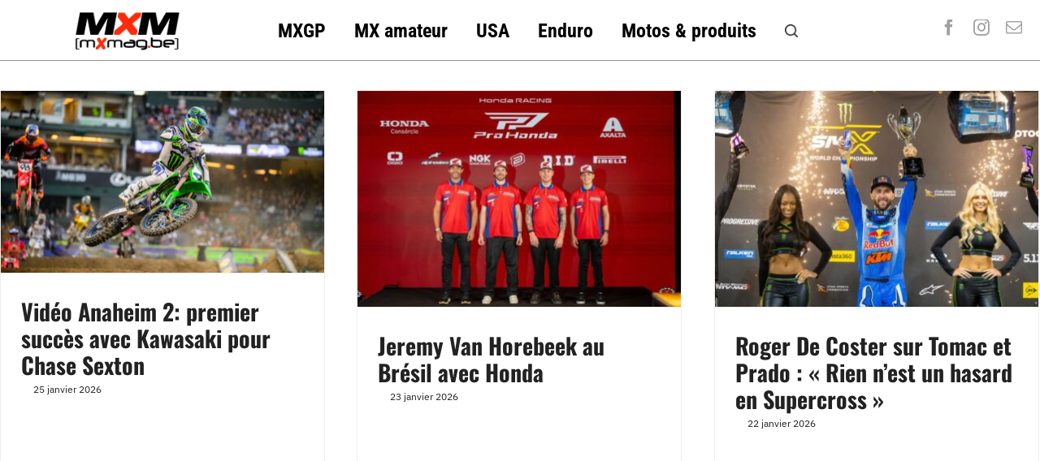

--- FILE ---
content_type: text/html; charset=UTF-8
request_url: https://fr.motocrossmag.be/index.php/category/motocross/news/
body_size: 17776
content:
<!DOCTYPE html>
<html class="avada-html-layout-wide avada-html-header-position-top avada-html-is-archive" lang="fr-FR" prefix="og: http://ogp.me/ns# fb: http://ogp.me/ns/fb#">
<head>
	<meta http-equiv="X-UA-Compatible" content="IE=edge" />
	<meta http-equiv="Content-Type" content="text/html; charset=utf-8"/>
	<meta name="viewport" content="width=device-width, initial-scale=1" />
	<meta name='robots' content='index, follow, max-image-preview:large, max-snippet:-1, max-video-preview:-1' />

	<!-- This site is optimized with the Yoast SEO plugin v26.8 - https://yoast.com/product/yoast-seo-wordpress/ -->
	<title>Archives des News - Motocross - Enduro - Supermoto | MotocrossMag</title>
	<link rel="canonical" href="https://fr.motocrossmag.be/index.php/category/motocross/news/" />
	<link rel="next" href="https://fr.motocrossmag.be/index.php/category/motocross/news/page/2/" />
	<meta property="og:locale" content="fr_FR" />
	<meta property="og:type" content="article" />
	<meta property="og:title" content="Archives des News - Motocross - Enduro - Supermoto | MotocrossMag" />
	<meta property="og:url" content="https://fr.motocrossmag.be/index.php/category/motocross/news/" />
	<meta property="og:site_name" content="Motocross - Enduro - Supermoto | MotocrossMag" />
	<meta name="twitter:card" content="summary_large_image" />
	<script type="application/ld+json" class="yoast-schema-graph">{"@context":"https://schema.org","@graph":[{"@type":"CollectionPage","@id":"https://fr.motocrossmag.be/index.php/category/motocross/news/","url":"https://fr.motocrossmag.be/index.php/category/motocross/news/","name":"Archives des News - Motocross - Enduro - Supermoto | MotocrossMag","isPartOf":{"@id":"https://fr.motocrossmag.be/#website"},"primaryImageOfPage":{"@id":"https://fr.motocrossmag.be/index.php/category/motocross/news/#primaryimage"},"image":{"@id":"https://fr.motocrossmag.be/index.php/category/motocross/news/#primaryimage"},"thumbnailUrl":"https://fr.motocrossmag.be/wp-content/uploads/2026/01/SEXTON_2026_ANAHEIM-1_SX_OCTOPI_RS23187.NEF_.jpg","breadcrumb":{"@id":"https://fr.motocrossmag.be/index.php/category/motocross/news/#breadcrumb"},"inLanguage":"fr-FR"},{"@type":"ImageObject","inLanguage":"fr-FR","@id":"https://fr.motocrossmag.be/index.php/category/motocross/news/#primaryimage","url":"https://fr.motocrossmag.be/wp-content/uploads/2026/01/SEXTON_2026_ANAHEIM-1_SX_OCTOPI_RS23187.NEF_.jpg","contentUrl":"https://fr.motocrossmag.be/wp-content/uploads/2026/01/SEXTON_2026_ANAHEIM-1_SX_OCTOPI_RS23187.NEF_.jpg","width":1200,"height":675},{"@type":"BreadcrumbList","@id":"https://fr.motocrossmag.be/index.php/category/motocross/news/#breadcrumb","itemListElement":[{"@type":"ListItem","position":1,"name":"Accueil","item":"https://fr.motocrossmag.be/"},{"@type":"ListItem","position":2,"name":"Motocross","item":"https://fr.motocrossmag.be/index.php/category/motocross/"},{"@type":"ListItem","position":3,"name":"News"}]},{"@type":"WebSite","@id":"https://fr.motocrossmag.be/#website","url":"https://fr.motocrossmag.be/","name":"Motocross - Enduro - Supermoto | MotocrossMag","description":"L&#039;actualité du motocross, de l&#039;enduro et du Supermoto en ligne!","potentialAction":[{"@type":"SearchAction","target":{"@type":"EntryPoint","urlTemplate":"https://fr.motocrossmag.be/?s={search_term_string}"},"query-input":{"@type":"PropertyValueSpecification","valueRequired":true,"valueName":"search_term_string"}}],"inLanguage":"fr-FR"}]}</script>
	<!-- / Yoast SEO plugin. -->


<link rel="alternate" type="application/rss+xml" title="Motocross - Enduro - Supermoto | MotocrossMag &raquo; Flux" href="https://fr.motocrossmag.be/index.php/feed/" />
<link rel="alternate" type="application/rss+xml" title="Motocross - Enduro - Supermoto | MotocrossMag &raquo; Flux des commentaires" href="https://fr.motocrossmag.be/index.php/comments/feed/" />
					<link rel="shortcut icon" href="https://fr.motocrossmag.be/wp-content/uploads/2024/05/MXMag_favicon1.png" type="image/x-icon" />
		
					<!-- Apple Touch Icon -->
			<link rel="apple-touch-icon" sizes="180x180" href="https://fr.motocrossmag.be/wp-content/uploads/2024/05/MXMag_favicon1.png">
		
					<!-- Android Icon -->
			<link rel="icon" sizes="192x192" href="https://fr.motocrossmag.be/wp-content/uploads/2024/05/MXMag_favicon1.png">
		
					<!-- MS Edge Icon -->
			<meta name="msapplication-TileImage" content="https://fr.motocrossmag.be/wp-content/uploads/2024/05/MXMag_favicon1.png">
				<link rel="alternate" type="application/rss+xml" title="Motocross - Enduro - Supermoto | MotocrossMag &raquo; Flux de la catégorie News" href="https://fr.motocrossmag.be/index.php/category/motocross/news/feed/" />
				
		<meta property="og:locale" content="fr_FR"/>
		<meta property="og:type" content="article"/>
		<meta property="og:site_name" content="Motocross - Enduro - Supermoto | MotocrossMag"/>
		<meta property="og:title" content="Archives des News - Motocross - Enduro - Supermoto | MotocrossMag"/>
				<meta property="og:url" content="https://fr.motocrossmag.be/index.php/2026/01/video-anaheim-2-premier-succes-avec-kawasaki-pour-chase-sexton/"/>
																				<meta property="og:image" content="https://fr.motocrossmag.be/wp-content/uploads/2026/01/SEXTON_2026_ANAHEIM-1_SX_OCTOPI_RS23187.NEF_.jpg"/>
		<meta property="og:image:width" content="1200"/>
		<meta property="og:image:height" content="675"/>
		<meta property="og:image:type" content="image/jpeg"/>
				<style id='wp-img-auto-sizes-contain-inline-css' type='text/css'>
img:is([sizes=auto i],[sizes^="auto," i]){contain-intrinsic-size:3000px 1500px}
/*# sourceURL=wp-img-auto-sizes-contain-inline-css */
</style>
<link rel='stylesheet' id='rgg-simplelightbox-css' href='https://fr.motocrossmag.be/wp-content/plugins/responsive-gallery-grid/lib/simplelightbox/simplelightbox.min.css?ver=2.3.18' type='text/css' media='all' />
<link rel='stylesheet' id='slickstyle-css' href='https://fr.motocrossmag.be/wp-content/plugins/responsive-gallery-grid/lib/slick/slick.1.9.0.min.css?ver=2.3.18' type='text/css' media='all' />
<link rel='stylesheet' id='slick-theme-css' href='https://fr.motocrossmag.be/wp-content/plugins/responsive-gallery-grid/lib/slick/slick-theme.css?ver=2.3.18' type='text/css' media='all' />
<link rel='stylesheet' id='rgg-style-css' href='https://fr.motocrossmag.be/wp-content/plugins/responsive-gallery-grid/css/style.css?ver=2.3.18' type='text/css' media='all' />
<link rel='stylesheet' id='fusion-dynamic-css-css' href='https://fr.motocrossmag.be/wp-content/uploads/fusion-styles/aa93ad3bc8e332d1998f2100f8f7ca34.min.css?ver=3.11.13' type='text/css' media='all' />
<link rel="https://api.w.org/" href="https://fr.motocrossmag.be/index.php/wp-json/" /><link rel="alternate" title="JSON" type="application/json" href="https://fr.motocrossmag.be/index.php/wp-json/wp/v2/categories/5" /><link rel="EditURI" type="application/rsd+xml" title="RSD" href="https://fr.motocrossmag.be/xmlrpc.php?rsd" />
<meta name="generator" content="WordPress 6.9" />
<style type="text/css" id="css-fb-visibility">@media screen and (max-width: 815px){.fusion-no-small-visibility{display:none !important;}body .sm-text-align-center{text-align:center !important;}body .sm-text-align-left{text-align:left !important;}body .sm-text-align-right{text-align:right !important;}body .sm-flex-align-center{justify-content:center !important;}body .sm-flex-align-flex-start{justify-content:flex-start !important;}body .sm-flex-align-flex-end{justify-content:flex-end !important;}body .sm-mx-auto{margin-left:auto !important;margin-right:auto !important;}body .sm-ml-auto{margin-left:auto !important;}body .sm-mr-auto{margin-right:auto !important;}body .fusion-absolute-position-small{position:absolute;top:auto;width:100%;}.awb-sticky.awb-sticky-small{ position: sticky; top: var(--awb-sticky-offset,0); }}@media screen and (min-width: 816px) and (max-width: 1024px){.fusion-no-medium-visibility{display:none !important;}body .md-text-align-center{text-align:center !important;}body .md-text-align-left{text-align:left !important;}body .md-text-align-right{text-align:right !important;}body .md-flex-align-center{justify-content:center !important;}body .md-flex-align-flex-start{justify-content:flex-start !important;}body .md-flex-align-flex-end{justify-content:flex-end !important;}body .md-mx-auto{margin-left:auto !important;margin-right:auto !important;}body .md-ml-auto{margin-left:auto !important;}body .md-mr-auto{margin-right:auto !important;}body .fusion-absolute-position-medium{position:absolute;top:auto;width:100%;}.awb-sticky.awb-sticky-medium{ position: sticky; top: var(--awb-sticky-offset,0); }}@media screen and (min-width: 1025px){.fusion-no-large-visibility{display:none !important;}body .lg-text-align-center{text-align:center !important;}body .lg-text-align-left{text-align:left !important;}body .lg-text-align-right{text-align:right !important;}body .lg-flex-align-center{justify-content:center !important;}body .lg-flex-align-flex-start{justify-content:flex-start !important;}body .lg-flex-align-flex-end{justify-content:flex-end !important;}body .lg-mx-auto{margin-left:auto !important;margin-right:auto !important;}body .lg-ml-auto{margin-left:auto !important;}body .lg-mr-auto{margin-right:auto !important;}body .fusion-absolute-position-large{position:absolute;top:auto;width:100%;}.awb-sticky.awb-sticky-large{ position: sticky; top: var(--awb-sticky-offset,0); }}</style>		<script type="text/javascript">
			var doc = document.documentElement;
			doc.setAttribute( 'data-useragent', navigator.userAgent );
		</script>
		<style type="text/css" id="fusion-builder-template-header-css">.imageframe-none.imageframe-1.hover-type-none {width:130px}</style><style type="text/css" id="fusion-builder-template-footer-css">.logo-bottom {
filter: contrast(10%) brightness(3.0);
}</style><!-- Google tag (gtag.js) -->
<script async src="https://www.googletagmanager.com/gtag/js?id=G-5Z7WND6EGZ"></script>
<script>
  window.dataLayer = window.dataLayer || [];
  function gtag(){dataLayer.push(arguments);}
  gtag('js', new Date());

  gtag('config', 'G-5Z7WND6EGZ');
</script>
		
<!-- ///////////////// Google DFP Tags /////////////////// -->

<script async='async' src='https://www.googletagservices.com/tag/js/gpt.js'></script>

<script>
  var googletag = googletag || {};
  googletag.cmd = googletag.cmd || [];

</script>

<script type='text/javascript'>

  googletag.cmd.push(function() {

googletag.defineSlot('/91277017/Half-Page_FR', [[300, 600], [300, 250]], 'div-gpt-ad-1436973759758-0') .addService(googletag.companionAds()).addService(googletag.pubads());
googletag.defineSlot('/91277017/MXM_FR-Leaderboard_HP', [728, 90], 'div-gpt-ad-1436973759758-1').addService(googletag.pubads());
googletag.defineSlot('/91277017/Rectangle_Left-FR', [160, 160], 'div-gpt-ad-1559846156271-0').addService(googletag.pubads());
googletag.defineSlot('/91277017/MXM-IMU_Right_Mid-FR', [300, 250], 'div-gpt-ad-1440772119842-0').addService(googletag.pubads());
googletag.defineSlot('/91277017/103', [160, 600], 'div-gpt-ad-1554934335684-0').addService(googletag.pubads());
googletag.defineSlot('/91277017/MXM-Mobile-Bloc_top_articles_FR', [300, 250], 'div-gpt-ad-1717146139034-0').addService(googletag.companionAds()).addService(googletag.pubads());
googletag.defineSlot('/91277017/SuperLeaderboard_Top_FR', [728, 90], 'div-gpt-ad-1717192514696-0').addService(googletag.pubads());
googletag.defineSlot('/91277017/MXM-HP-Middle-FR', [[600, 160], [728, 90], [1170, 120], [1170, 250], [1170, 658], [600, 300]], 'div-gpt-ad-1476636178508-0').addService(googletag.pubads());
googletag.defineSlot('/91277017/Bloc-bottom_articles_MXM-FR', [300, 250], 'div-gpt-ad-1572005565959-0').addService(googletag.companionAds()).addService(googletag.pubads());
googletag.defineSlot('/91277017/MXM-FR_IMU_HP', [[300, 250], [320, 250]], 'div-gpt-ad-1380836752590-0').addService(googletag.companionAds()).addService(googletag.pubads());
googletag.defineSlot('/91277017/IMU_sidebar_bottom_FR', [[300, 250], [320, 250]], 'div-gpt-ad-1382309414447-0').addService(googletag.pubads());
googletag.defineSlot('/91277017/MXM_FR_Banner_Articles_Top', [468, 60], 'div-gpt-ad-1572012003072-0').addService(googletag.pubads());
googletag.defineOutOfPageSlot('/91277017/Interstitiel-mobile-640x960', 'div-gpt-ad-1717275269081-0').addService(googletag.pubads());
googletag.defineSlot('/91277017/in-texter-300x250', [300, 250], 'div-gpt-ad-1572342363400-0').addService(googletag.companionAds()).addService(googletag.pubads());
googletag.defineSlot('/91277017/footer-sticky-mobile', [[320, 50], [300, 75], [300, 50]], 'div-gpt-ad-1625699032757-0').addService(googletag.pubads());
googletag.defineSlot('/91277017/inline-post-ad', [[300, 250], [300, 600]], 'div-gpt-ad-1636494904609-0').addService(googletag.pubads());
googletag.pubads().setTargeting('domain', ['mxm-fr']);
googletag.pubads().enableSingleRequest();
googletag.pubads().collapseEmptyDivs();
googletag.pubads().enableVideoAds();
googletag.companionAds().setRefreshUnfilledSlots(true);
googletag.enableServices();

  });

</script>

<!-- ///////////////// END Google DFP Tags /////////////////// -->
	
	
<style id='global-styles-inline-css' type='text/css'>
:root{--wp--preset--aspect-ratio--square: 1;--wp--preset--aspect-ratio--4-3: 4/3;--wp--preset--aspect-ratio--3-4: 3/4;--wp--preset--aspect-ratio--3-2: 3/2;--wp--preset--aspect-ratio--2-3: 2/3;--wp--preset--aspect-ratio--16-9: 16/9;--wp--preset--aspect-ratio--9-16: 9/16;--wp--preset--color--black: #000000;--wp--preset--color--cyan-bluish-gray: #abb8c3;--wp--preset--color--white: #ffffff;--wp--preset--color--pale-pink: #f78da7;--wp--preset--color--vivid-red: #cf2e2e;--wp--preset--color--luminous-vivid-orange: #ff6900;--wp--preset--color--luminous-vivid-amber: #fcb900;--wp--preset--color--light-green-cyan: #7bdcb5;--wp--preset--color--vivid-green-cyan: #00d084;--wp--preset--color--pale-cyan-blue: #8ed1fc;--wp--preset--color--vivid-cyan-blue: #0693e3;--wp--preset--color--vivid-purple: #9b51e0;--wp--preset--color--awb-color-1: #ffffff;--wp--preset--color--awb-color-2: rgba(99,97,97,0.39);--wp--preset--color--awb-color-3: #eeeeee;--wp--preset--color--awb-color-4: #000428;--wp--preset--color--awb-color-5: #ce1000;--wp--preset--color--awb-color-6: #a0a0a0;--wp--preset--color--awb-color-7: #d8ba20;--wp--preset--color--awb-color-8: #222222;--wp--preset--gradient--vivid-cyan-blue-to-vivid-purple: linear-gradient(135deg,rgb(6,147,227) 0%,rgb(155,81,224) 100%);--wp--preset--gradient--light-green-cyan-to-vivid-green-cyan: linear-gradient(135deg,rgb(122,220,180) 0%,rgb(0,208,130) 100%);--wp--preset--gradient--luminous-vivid-amber-to-luminous-vivid-orange: linear-gradient(135deg,rgb(252,185,0) 0%,rgb(255,105,0) 100%);--wp--preset--gradient--luminous-vivid-orange-to-vivid-red: linear-gradient(135deg,rgb(255,105,0) 0%,rgb(207,46,46) 100%);--wp--preset--gradient--very-light-gray-to-cyan-bluish-gray: linear-gradient(135deg,rgb(238,238,238) 0%,rgb(169,184,195) 100%);--wp--preset--gradient--cool-to-warm-spectrum: linear-gradient(135deg,rgb(74,234,220) 0%,rgb(151,120,209) 20%,rgb(207,42,186) 40%,rgb(238,44,130) 60%,rgb(251,105,98) 80%,rgb(254,248,76) 100%);--wp--preset--gradient--blush-light-purple: linear-gradient(135deg,rgb(255,206,236) 0%,rgb(152,150,240) 100%);--wp--preset--gradient--blush-bordeaux: linear-gradient(135deg,rgb(254,205,165) 0%,rgb(254,45,45) 50%,rgb(107,0,62) 100%);--wp--preset--gradient--luminous-dusk: linear-gradient(135deg,rgb(255,203,112) 0%,rgb(199,81,192) 50%,rgb(65,88,208) 100%);--wp--preset--gradient--pale-ocean: linear-gradient(135deg,rgb(255,245,203) 0%,rgb(182,227,212) 50%,rgb(51,167,181) 100%);--wp--preset--gradient--electric-grass: linear-gradient(135deg,rgb(202,248,128) 0%,rgb(113,206,126) 100%);--wp--preset--gradient--midnight: linear-gradient(135deg,rgb(2,3,129) 0%,rgb(40,116,252) 100%);--wp--preset--font-size--small: 13.5px;--wp--preset--font-size--medium: 20px;--wp--preset--font-size--large: 27px;--wp--preset--font-size--x-large: 42px;--wp--preset--font-size--normal: 18px;--wp--preset--font-size--xlarge: 36px;--wp--preset--font-size--huge: 54px;--wp--preset--spacing--20: 0.44rem;--wp--preset--spacing--30: 0.67rem;--wp--preset--spacing--40: 1rem;--wp--preset--spacing--50: 1.5rem;--wp--preset--spacing--60: 2.25rem;--wp--preset--spacing--70: 3.38rem;--wp--preset--spacing--80: 5.06rem;--wp--preset--shadow--natural: 6px 6px 9px rgba(0, 0, 0, 0.2);--wp--preset--shadow--deep: 12px 12px 50px rgba(0, 0, 0, 0.4);--wp--preset--shadow--sharp: 6px 6px 0px rgba(0, 0, 0, 0.2);--wp--preset--shadow--outlined: 6px 6px 0px -3px rgb(255, 255, 255), 6px 6px rgb(0, 0, 0);--wp--preset--shadow--crisp: 6px 6px 0px rgb(0, 0, 0);}:where(.is-layout-flex){gap: 0.5em;}:where(.is-layout-grid){gap: 0.5em;}body .is-layout-flex{display: flex;}.is-layout-flex{flex-wrap: wrap;align-items: center;}.is-layout-flex > :is(*, div){margin: 0;}body .is-layout-grid{display: grid;}.is-layout-grid > :is(*, div){margin: 0;}:where(.wp-block-columns.is-layout-flex){gap: 2em;}:where(.wp-block-columns.is-layout-grid){gap: 2em;}:where(.wp-block-post-template.is-layout-flex){gap: 1.25em;}:where(.wp-block-post-template.is-layout-grid){gap: 1.25em;}.has-black-color{color: var(--wp--preset--color--black) !important;}.has-cyan-bluish-gray-color{color: var(--wp--preset--color--cyan-bluish-gray) !important;}.has-white-color{color: var(--wp--preset--color--white) !important;}.has-pale-pink-color{color: var(--wp--preset--color--pale-pink) !important;}.has-vivid-red-color{color: var(--wp--preset--color--vivid-red) !important;}.has-luminous-vivid-orange-color{color: var(--wp--preset--color--luminous-vivid-orange) !important;}.has-luminous-vivid-amber-color{color: var(--wp--preset--color--luminous-vivid-amber) !important;}.has-light-green-cyan-color{color: var(--wp--preset--color--light-green-cyan) !important;}.has-vivid-green-cyan-color{color: var(--wp--preset--color--vivid-green-cyan) !important;}.has-pale-cyan-blue-color{color: var(--wp--preset--color--pale-cyan-blue) !important;}.has-vivid-cyan-blue-color{color: var(--wp--preset--color--vivid-cyan-blue) !important;}.has-vivid-purple-color{color: var(--wp--preset--color--vivid-purple) !important;}.has-black-background-color{background-color: var(--wp--preset--color--black) !important;}.has-cyan-bluish-gray-background-color{background-color: var(--wp--preset--color--cyan-bluish-gray) !important;}.has-white-background-color{background-color: var(--wp--preset--color--white) !important;}.has-pale-pink-background-color{background-color: var(--wp--preset--color--pale-pink) !important;}.has-vivid-red-background-color{background-color: var(--wp--preset--color--vivid-red) !important;}.has-luminous-vivid-orange-background-color{background-color: var(--wp--preset--color--luminous-vivid-orange) !important;}.has-luminous-vivid-amber-background-color{background-color: var(--wp--preset--color--luminous-vivid-amber) !important;}.has-light-green-cyan-background-color{background-color: var(--wp--preset--color--light-green-cyan) !important;}.has-vivid-green-cyan-background-color{background-color: var(--wp--preset--color--vivid-green-cyan) !important;}.has-pale-cyan-blue-background-color{background-color: var(--wp--preset--color--pale-cyan-blue) !important;}.has-vivid-cyan-blue-background-color{background-color: var(--wp--preset--color--vivid-cyan-blue) !important;}.has-vivid-purple-background-color{background-color: var(--wp--preset--color--vivid-purple) !important;}.has-black-border-color{border-color: var(--wp--preset--color--black) !important;}.has-cyan-bluish-gray-border-color{border-color: var(--wp--preset--color--cyan-bluish-gray) !important;}.has-white-border-color{border-color: var(--wp--preset--color--white) !important;}.has-pale-pink-border-color{border-color: var(--wp--preset--color--pale-pink) !important;}.has-vivid-red-border-color{border-color: var(--wp--preset--color--vivid-red) !important;}.has-luminous-vivid-orange-border-color{border-color: var(--wp--preset--color--luminous-vivid-orange) !important;}.has-luminous-vivid-amber-border-color{border-color: var(--wp--preset--color--luminous-vivid-amber) !important;}.has-light-green-cyan-border-color{border-color: var(--wp--preset--color--light-green-cyan) !important;}.has-vivid-green-cyan-border-color{border-color: var(--wp--preset--color--vivid-green-cyan) !important;}.has-pale-cyan-blue-border-color{border-color: var(--wp--preset--color--pale-cyan-blue) !important;}.has-vivid-cyan-blue-border-color{border-color: var(--wp--preset--color--vivid-cyan-blue) !important;}.has-vivid-purple-border-color{border-color: var(--wp--preset--color--vivid-purple) !important;}.has-vivid-cyan-blue-to-vivid-purple-gradient-background{background: var(--wp--preset--gradient--vivid-cyan-blue-to-vivid-purple) !important;}.has-light-green-cyan-to-vivid-green-cyan-gradient-background{background: var(--wp--preset--gradient--light-green-cyan-to-vivid-green-cyan) !important;}.has-luminous-vivid-amber-to-luminous-vivid-orange-gradient-background{background: var(--wp--preset--gradient--luminous-vivid-amber-to-luminous-vivid-orange) !important;}.has-luminous-vivid-orange-to-vivid-red-gradient-background{background: var(--wp--preset--gradient--luminous-vivid-orange-to-vivid-red) !important;}.has-very-light-gray-to-cyan-bluish-gray-gradient-background{background: var(--wp--preset--gradient--very-light-gray-to-cyan-bluish-gray) !important;}.has-cool-to-warm-spectrum-gradient-background{background: var(--wp--preset--gradient--cool-to-warm-spectrum) !important;}.has-blush-light-purple-gradient-background{background: var(--wp--preset--gradient--blush-light-purple) !important;}.has-blush-bordeaux-gradient-background{background: var(--wp--preset--gradient--blush-bordeaux) !important;}.has-luminous-dusk-gradient-background{background: var(--wp--preset--gradient--luminous-dusk) !important;}.has-pale-ocean-gradient-background{background: var(--wp--preset--gradient--pale-ocean) !important;}.has-electric-grass-gradient-background{background: var(--wp--preset--gradient--electric-grass) !important;}.has-midnight-gradient-background{background: var(--wp--preset--gradient--midnight) !important;}.has-small-font-size{font-size: var(--wp--preset--font-size--small) !important;}.has-medium-font-size{font-size: var(--wp--preset--font-size--medium) !important;}.has-large-font-size{font-size: var(--wp--preset--font-size--large) !important;}.has-x-large-font-size{font-size: var(--wp--preset--font-size--x-large) !important;}
/*# sourceURL=global-styles-inline-css */
</style>
</head>

<body class="archive category category-news category-5 wp-theme-Avada fusion-image-hovers fusion-pagination-sizing fusion-button_type-flat fusion-button_span-no fusion-button_gradient-linear avada-image-rollover-circle-no avada-image-rollover-yes avada-image-rollover-direction-fade fusion-body ltr fusion-sticky-header no-tablet-sticky-header no-mobile-sticky-header no-mobile-slidingbar no-desktop-totop no-mobile-totop fusion-disable-outline fusion-sub-menu-fade mobile-logo-pos-left layout-wide-mode avada-has-boxed-modal-shadow- layout-scroll-offset-full avada-has-zero-margin-offset-top fusion-top-header menu-text-align-center mobile-menu-design-classic fusion-show-pagination-text fusion-header-layout-v3 avada-responsive avada-footer-fx-none avada-menu-highlight-style-background fusion-search-form-clean fusion-main-menu-search-overlay fusion-avatar-circle avada-dropdown-styles avada-blog-layout-grid avada-blog-archive-layout-grid avada-header-shadow-no avada-menu-icon-position-left avada-has-megamenu-shadow avada-has-mobile-menu-search avada-has-main-nav-search-icon avada-has-breadcrumb-mobile-hidden avada-has-titlebar-content_only avada-has-pagination-width_height avada-flyout-menu-direction-fade avada-ec-views-v1" data-awb-post-id="153979">

<!--/////////// /Footer-sticky-desktop -->
<div id="footer-sticky"><script async src="https://pagead2.googlesyndication.com/pagead/js/adsbygoogle.js?client=ca-pub-7359176376444895"
     crossorigin="anonymous"></script>
<!-- Footer sticky desktop -->
<ins class="adsbygoogle"
     style="display:inline-block;width:970px;height:90px"
     data-ad-client="ca-pub-7359176376444895"
     data-ad-slot="5826935578"></ins>
<script>
     (adsbygoogle = window.adsbygoogle || []).push({});
</script>
</div>

<!--/////////// /Footer-sticky-mobile -->
<div id="footer-sticky-mobile">
<script async src="https://pagead2.googlesyndication.com/pagead/js/adsbygoogle.js?client=ca-pub-7359176376444895"
     crossorigin="anonymous"></script>
<!-- Footer sticky mobile -->
<ins class="adsbygoogle"
     style="display:inline-block;width:300px;height:90px"
     data-ad-client="ca-pub-7359176376444895"
     data-ad-slot="7124539524"></ins>
<script>
     (adsbygoogle = window.adsbygoogle || []).push({});
</script>
	</div>
	
<!--/////////// /91277017/Interstitiel-mobile-640x960 -->
<div id='div-gpt-ad-1717275269081-0'>
  <script>
    googletag.cmd.push(function() { googletag.display('div-gpt-ad-1717275269081-0'); });
  </script>
</div>
	<!--/////////// END Interstitiel-mobile-640x960 -->
	

	
		<a class="skip-link screen-reader-text" href="#content">Skip to content</a>

	<div id="boxed-wrapper">
		
		<div id="wrapper" class="fusion-wrapper">
			<div id="home" style="position:relative;top:-1px;"></div>
												<div class="fusion-tb-header"><div class="fusion-fullwidth fullwidth-box fusion-builder-row-1 fusion-flex-container has-pattern-background has-mask-background nonhundred-percent-fullwidth non-hundred-percent-height-scrolling fusion-sticky-container fusion-absolute-container fusion-absolute-position-small fusion-absolute-position-medium fusion-absolute-position-large" style="--awb-border-sizes-bottom:1px;--awb-border-color:#939393;--awb-border-radius-top-left:0px;--awb-border-radius-top-right:0px;--awb-border-radius-bottom-right:0px;--awb-border-radius-bottom-left:0px;--awb-padding-bottom:2px;--awb-margin-top:0px;--awb-margin-bottom:15px;--awb-min-height:30px;--awb-flex-wrap:wrap;" data-transition-offset="0" data-scroll-offset="0" data-sticky-small-visibility="1" data-sticky-medium-visibility="1" data-sticky-large-visibility="1" ><div class="fusion-builder-row fusion-row fusion-flex-align-items-center fusion-flex-align-content-center fusion-flex-justify-content-center fusion-flex-content-wrap" style="max-width:1393.6px;margin-left: calc(-4% / 2 );margin-right: calc(-4% / 2 );"><div class="fusion-layout-column fusion_builder_column fusion-builder-column-0 fusion_builder_column_1_5 1_5 fusion-flex-column" style="--awb-bg-size:cover;--awb-width-large:20%;--awb-margin-top-large:0px;--awb-spacing-right-large:9.6%;--awb-margin-bottom-large:20px;--awb-spacing-left-large:9.6%;--awb-width-medium:20%;--awb-order-medium:0;--awb-spacing-right-medium:9.6%;--awb-spacing-left-medium:9.6%;--awb-width-small:100%;--awb-order-small:0;--awb-spacing-right-small:1.92%;--awb-spacing-left-small:1.92%;"><div class="fusion-column-wrapper fusion-column-has-shadow fusion-flex-justify-content-flex-start fusion-content-layout-column"><div class="fusion-image-element " style="--awb-margin-top:25px;--awb-max-width:130px;--awb-caption-title-font-family:var(--h2_typography-font-family);--awb-caption-title-font-weight:var(--h2_typography-font-weight);--awb-caption-title-font-style:var(--h2_typography-font-style);--awb-caption-title-size:var(--h2_typography-font-size);--awb-caption-title-transform:var(--h2_typography-text-transform);--awb-caption-title-line-height:var(--h2_typography-line-height);--awb-caption-title-letter-spacing:var(--h2_typography-letter-spacing);"><span class=" fusion-imageframe imageframe-none imageframe-1 hover-type-none"><a class="fusion-no-lightbox" href="/" target="_self" aria-label="MXMag_logo_head1"><img decoding="async" width="150" height="62" alt="Logo MXMag" src="https://dev.mxmag.be/wp-content/uploads/2024/05/MXMag_logo_head1.png" class="img-responsive wp-image-137656 disable-lazyload"/></a></span></div></div></div><div class="fusion-layout-column fusion_builder_column fusion-builder-column-1 fusion_builder_column_3_5 3_5 fusion-flex-column" style="--awb-bg-size:cover;--awb-width-large:60%;--awb-margin-top-large:10px;--awb-spacing-right-large:3.2%;--awb-margin-bottom-large:20px;--awb-spacing-left-large:3.2%;--awb-width-medium:60%;--awb-order-medium:0;--awb-spacing-right-medium:3.2%;--awb-spacing-left-medium:3.2%;--awb-width-small:100%;--awb-order-small:0;--awb-spacing-right-small:1.92%;--awb-spacing-left-small:1.92%;" data-scroll-devices="small-visibility,medium-visibility,large-visibility"><div class="fusion-column-wrapper fusion-column-has-shadow fusion-flex-justify-content-flex-start fusion-content-layout-column"><nav class="awb-menu awb-menu_row awb-menu_em-hover mobile-mode-collapse-to-button awb-menu_icons-left awb-menu_dc-yes mobile-trigger-fullwidth-off awb-menu_mobile-toggle awb-menu_indent-left mobile-size-full-absolute loading mega-menu-loading awb-menu_desktop awb-menu_dropdown awb-menu_expand-right awb-menu_transition-fade" style="--awb-font-size:24px;--awb-margin-top:15px;--awb-gap:35px;--awb-align-items:center;--awb-justify-content:center;--awb-color:#000000;--awb-active-color:#ec1000;--awb-main-justify-content:flex-start;--awb-mobile-sep-color:rgba(20,20,20,0.27);--awb-mobile-justify:flex-start;--awb-mobile-caret-left:auto;--awb-mobile-caret-right:0;--awb-fusion-font-family-typography:&quot;Roboto Condensed&quot;;--awb-fusion-font-style-typography:normal;--awb-fusion-font-weight-typography:700;--awb-fusion-font-family-submenu-typography:inherit;--awb-fusion-font-style-submenu-typography:normal;--awb-fusion-font-weight-submenu-typography:400;--awb-fusion-font-family-mobile-typography:inherit;--awb-fusion-font-style-mobile-typography:normal;--awb-fusion-font-weight-mobile-typography:400;" aria-label="Sticky menu" data-breakpoint="1024" data-count="0" data-transition-type="fade" data-transition-time="300" data-expand="right"><button type="button" class="awb-menu__m-toggle awb-menu__m-toggle_no-text" aria-expanded="false" aria-controls="menu-sticky-menu"><span class="awb-menu__m-toggle-inner"><span class="collapsed-nav-text"><span class="screen-reader-text">Toggle Navigation</span></span><span class="awb-menu__m-collapse-icon awb-menu__m-collapse-icon_no-text"><span class="awb-menu__m-collapse-icon-open awb-menu__m-collapse-icon-open_no-text fa-bars fas"></span><span class="awb-menu__m-collapse-icon-close awb-menu__m-collapse-icon-close_no-text fa-times fas"></span></span></span></button><ul id="menu-sticky-menu" class="fusion-menu awb-menu__main-ul awb-menu__main-ul_row"><li  id="menu-item-101514"  class="menu-item menu-item-type-taxonomy menu-item-object-category menu-item-101514 awb-menu__li awb-menu__main-li awb-menu__main-li_regular"  data-item-id="101514"><span class="awb-menu__main-background-default awb-menu__main-background-default_fade"></span><span class="awb-menu__main-background-active awb-menu__main-background-active_fade"></span><a  href="https://fr.motocrossmag.be/index.php/category/motocross/mx1mx2/" class="awb-menu__main-a awb-menu__main-a_regular"><span class="menu-text">MXGP</span></a></li><li  id="menu-item-101513"  class="menu-item menu-item-type-taxonomy menu-item-object-category menu-item-101513 awb-menu__li awb-menu__main-li awb-menu__main-li_regular"  data-item-id="101513"><span class="awb-menu__main-background-default awb-menu__main-background-default_fade"></span><span class="awb-menu__main-background-active awb-menu__main-background-active_fade"></span><a  href="https://fr.motocrossmag.be/index.php/category/motocross/amateurs/" class="awb-menu__main-a awb-menu__main-a_regular"><span class="menu-text">MX amateur</span></a></li><li  id="menu-item-137926"  class="menu-item menu-item-type-taxonomy menu-item-object-category menu-item-137926 awb-menu__li awb-menu__main-li awb-menu__main-li_regular"  data-item-id="137926"><span class="awb-menu__main-background-default awb-menu__main-background-default_fade"></span><span class="awb-menu__main-background-active awb-menu__main-background-active_fade"></span><a  href="https://fr.motocrossmag.be/index.php/category/motocross/sx-us/" class="awb-menu__main-a awb-menu__main-a_regular"><span class="menu-text">USA</span></a></li><li  id="menu-item-101512"  class="menu-item menu-item-type-taxonomy menu-item-object-category menu-item-101512 awb-menu__li awb-menu__main-li awb-menu__main-li_regular"  data-item-id="101512"><span class="awb-menu__main-background-default awb-menu__main-background-default_fade"></span><span class="awb-menu__main-background-active awb-menu__main-background-active_fade"></span><a  href="https://fr.motocrossmag.be/index.php/category/enduro/" class="awb-menu__main-a awb-menu__main-a_regular"><span class="menu-text">Enduro</span></a></li><li  id="menu-item-145657"  class="menu-item menu-item-type-taxonomy menu-item-object-category menu-item-145657 awb-menu__li awb-menu__main-li awb-menu__main-li_regular"  data-item-id="145657"><span class="awb-menu__main-background-default awb-menu__main-background-default_fade"></span><span class="awb-menu__main-background-active awb-menu__main-background-active_fade"></span><a  href="https://fr.motocrossmag.be/index.php/category/motos-equipements/" class="awb-menu__main-a awb-menu__main-a_regular"><span class="menu-text">Motos &#038; produits</span></a></li><li  id="menu-item-138178"  class="menu-item menu-item-type-custom menu-item-object-custom menu-item-138178 awb-menu__li awb-menu__main-li awb-menu__main-li_regular"  data-item-id="138178"><span class="awb-menu__main-background-default awb-menu__main-background-default_fade"></span><span class="awb-menu__main-background-active awb-menu__main-background-active_fade"></span><a  title="Rechercher" href="/index.php/recherche" class="awb-menu__main-a awb-menu__main-a_regular awb-menu__main-a_icon-only fusion-flex-link"><span class="awb-menu__i awb-menu__i_main fusion-megamenu-icon fusion-megamenu-image"><img class="lazyload" decoding="async" src="data:image/svg+xml,%3Csvg%20xmlns%3D%27http%3A%2F%2Fwww.w3.org%2F2000%2Fsvg%27%20width%3D%2735%27%20height%3D%2735%27%20viewBox%3D%270%200%2035%2035%27%3E%3Crect%20width%3D%2735%27%20height%3D%2735%27%20fill-opacity%3D%220%22%2F%3E%3C%2Fsvg%3E" data-orig-src="https://fr.motocrossmag.be/wp-content/uploads/2024/05/search.256x256-e1717105777257.png" alt="" title="Rechercher sur MXMag.be"></span><span class="menu-text"><span class="menu-title menu-title_no-desktop">Rechercher</span></span></a></li></ul></nav></div></div><div class="fusion-layout-column fusion_builder_column fusion-builder-column-2 fusion_builder_column_1_6 1_6 fusion-flex-column" style="--awb-bg-size:cover;--awb-width-large:16.666666666667%;--awb-margin-top-large:15px;--awb-spacing-right-large:11.52%;--awb-margin-bottom-large:20px;--awb-spacing-left-large:11.52%;--awb-width-medium:16.666666666667%;--awb-order-medium:0;--awb-spacing-right-medium:11.52%;--awb-spacing-left-medium:11.52%;--awb-width-small:100%;--awb-order-small:0;--awb-spacing-right-small:1.92%;--awb-spacing-left-small:1.92%;" data-scroll-devices="small-visibility,medium-visibility,large-visibility"><div class="fusion-column-wrapper fusion-column-has-shadow fusion-flex-justify-content-flex-start fusion-content-layout-column"><div class="fusion-social-links fusion-social-links-1" style="--awb-margin-top:0px;--awb-margin-right:0px;--awb-margin-bottom:0px;--awb-margin-left:0px;--awb-alignment:right;--awb-box-border-top:0px;--awb-box-border-right:0px;--awb-box-border-bottom:0px;--awb-box-border-left:0px;--awb-icon-colors-hover:#282828;--awb-box-colors-hover:var(--awb-color3);--awb-box-border-color:var(--awb-color3);--awb-box-border-color-hover:#ffffff;"><div class="fusion-social-networks color-type-custom"><div class="fusion-social-networks-wrapper"><a class="fusion-social-network-icon fusion-tooltip fusion-facebook awb-icon-facebook" style="color:var(--awb-color6);font-size:20px;" data-placement="bottom" data-title="Facebook" data-toggle="tooltip" title="Facebook" aria-label="facebook" target="_blank" rel="noopener noreferrer" href="https://facebook.com/mxmag.be"></a><a class="fusion-social-network-icon fusion-tooltip fusion-instagram awb-icon-instagram" style="color:var(--awb-color6);font-size:20px;" data-placement="bottom" data-title="Instagram" data-toggle="tooltip" title="Instagram" aria-label="instagram" target="_blank" rel="noopener noreferrer" href="https://instagram.com/mxmag"></a><a class="fusion-social-network-icon fusion-tooltip fusion-mail awb-icon-mail" style="color:var(--awb-color6);font-size:20px;" data-placement="bottom" data-title="Email" data-toggle="tooltip" title="Email" aria-label="mail" target="_blank" rel="noopener noreferrer" href="mailto:&#105;nf&#111;&#064;m&#111;&#116;oc&#114;o&#115;&#115;mag.be"></a></div></div></div></div></div></div></div><div class="fusion-fullwidth fullwidth-box fusion-builder-row-2 fusion-flex-container has-pattern-background has-mask-background nonhundred-percent-fullwidth non-hundred-percent-height-scrolling" style="--awb-border-radius-top-left:0px;--awb-border-radius-top-right:0px;--awb-border-radius-bottom-right:0px;--awb-border-radius-bottom-left:0px;--awb-flex-wrap:wrap;" ><div class="fusion-builder-row fusion-row fusion-flex-align-items-flex-start fusion-flex-content-wrap" style="max-width:1393.6px;margin-left: calc(-4% / 2 );margin-right: calc(-4% / 2 );"><div class="fusion-layout-column fusion_builder_column fusion-builder-column-3 fusion_builder_column_1_1 1_1 fusion-flex-column" style="--awb-bg-size:cover;--awb-width-large:100%;--awb-margin-top-large:0px;--awb-spacing-right-large:1.92%;--awb-margin-bottom-large:20px;--awb-spacing-left-large:1.92%;--awb-width-medium:100%;--awb-order-medium:0;--awb-spacing-right-medium:1.92%;--awb-spacing-left-medium:1.92%;--awb-width-small:100%;--awb-order-small:0;--awb-spacing-right-small:1.92%;--awb-spacing-left-small:1.92%;"><div class="fusion-column-wrapper fusion-column-has-shadow fusion-flex-justify-content-flex-start fusion-content-layout-column"><!-- CONSENT MANAGEMENT PLATFORM TAG -->


<!-- InMobi Choice. Consent Manager Tag v3.0 (for TCF 2.2) -->
<script type="text/javascript" async=true>
(function() {
  var host = "www.themoneytizer.com";
  var element = document.createElement('script');
  var firstScript = document.getElementsByTagName('script')[0];
  var url = 'https://cmp.inmobi.com'
    .concat('/choice/', '6Fv0cGNfc_bw8', '/', host, '/choice.js?tag_version=V3');
  var uspTries = 0;
  var uspTriesLimit = 3;
  element.async = true;
  element.type = 'text/javascript';
  element.src = url;

  firstScript.parentNode.insertBefore(element, firstScript);

  function makeStub() {
    var TCF_LOCATOR_NAME = '__tcfapiLocator';
    var queue = [];
    var win = window;
    var cmpFrame;

    function addFrame() {
      var doc = win.document;
      var otherCMP = !!(win.frames[TCF_LOCATOR_NAME]);

      if (!otherCMP) {
        if (doc.body) {
          var iframe = doc.createElement('iframe');

          iframe.style.cssText = 'display:none';
          iframe.name = TCF_LOCATOR_NAME;
          doc.body.appendChild(iframe);
        } else {
          setTimeout(addFrame, 5);
        }
      }
      return !otherCMP;
    }

    function tcfAPIHandler() {
      var gdprApplies;
      var args = arguments;

      if (!args.length) {
        return queue;
      } else if (args[0] === 'setGdprApplies') {
        if (
          args.length > 3 &&
          args[2] === 2 &&
          typeof args[3] === 'boolean'
        ) {
          gdprApplies = args[3];
          if (typeof args[2] === 'function') {
            args[2]('set', true);
          }
        }
      } else if (args[0] === 'ping') {
        var retr = {
          gdprApplies: gdprApplies,
          cmpLoaded: false,
          cmpStatus: 'stub'
        };

        if (typeof args[2] === 'function') {
          args[2](retr);
        }
      } else {
        if(args[0] === 'init' && typeof args[3] === 'object') {
          args[3] = Object.assign(args[3], { tag_version: 'V3' });
        }
        queue.push(args);
      }
    }

    function postMessageEventHandler(event) {
      var msgIsString = typeof event.data === 'string';
      var json = {};

      try {
        if (msgIsString) {
          json = JSON.parse(event.data);
        } else {
          json = event.data;
        }
      } catch (ignore) {}

      var payload = json.__tcfapiCall;

      if (payload) {
        window.__tcfapi(
          payload.command,
          payload.version,
          function(retValue, success) {
            var returnMsg = {
              __tcfapiReturn: {
                returnValue: retValue,
                success: success,
                callId: payload.callId
              }
            };
            if (msgIsString) {
              returnMsg = JSON.stringify(returnMsg);
            }
            if (event && event.source && event.source.postMessage) {
              event.source.postMessage(returnMsg, '*');
            }
          },
          payload.parameter
        );
      }
    }

    while (win) {
      try {
        if (win.frames[TCF_LOCATOR_NAME]) {
          cmpFrame = win;
          break;
        }
      } catch (ignore) {}

      if (win === window.top) {
        break;
      }
      win = win.parent;
    }
    if (!cmpFrame) {
      addFrame();
      win.__tcfapi = tcfAPIHandler;
      win.addEventListener('message', postMessageEventHandler, false);
    }
  };

  makeStub();

  var uspStubFunction = function() {
    var arg = arguments;
    if (typeof window.__uspapi !== uspStubFunction) {
      setTimeout(function() {
        if (typeof window.__uspapi !== 'undefined') {
          window.__uspapi.apply(window.__uspapi, arg);
        }
      }, 500);
    }
  };

  var checkIfUspIsReady = function() {
    uspTries++;
    if (window.__uspapi === uspStubFunction && uspTries < uspTriesLimit) {
      console.warn('USP is not accessible');
    } else {
      clearInterval(uspInterval);
    }
  };

  if (typeof window.__uspapi === 'undefined') {
    window.__uspapi = uspStubFunction;
    var uspInterval = setInterval(checkIfUspIsReady, 6000);
  }
})();
</script>
<!-- End InMobi Choice. Consent Manager Tag v3.0 (for TCF 2.2) --></div></div></div></div>
</div>		<div id="sliders-container" class="fusion-slider-visibility">
					</div>
											
			<section class="avada-page-titlebar-wrapper" aria-label="Page Title Bar">
	<div class="fusion-page-title-bar fusion-page-title-bar-breadcrumbs fusion-page-title-bar-center">
		<div class="fusion-page-title-row">
			<div class="fusion-page-title-wrapper">
				<div class="fusion-page-title-captions">

					
																
				</div>

				
			</div>
		</div>
	</div>
</section>

						<main id="main" class="clearfix ">
				<div class="fusion-row" style="">
<section id="content" class=" full-width" style="width: 100%;">
	
	<div id="posts-container" class="fusion-blog-archive fusion-blog-layout-grid-wrapper fusion-clearfix">
	<div class="fusion-posts-container fusion-blog-layout-grid fusion-blog-layout-grid-3 isotope fusion-blog-equal-heights fusion-blog-pagination fusion-blog-rollover " data-pages="564">
		
		
													<article id="post-153979" class="fusion-post-grid  post fusion-clearfix post-153979 type-post status-publish format-standard has-post-thumbnail hentry category-actualite category-motocross category-sx-us category-news category-news-actualite category-resultats category-slideshow category-video tag-anaheim-2 tag-chase-sexton tag-supercross">
														<div class="fusion-post-wrapper">
				
				
				
									
		<div class="fusion-flexslider flexslider fusion-flexslider-loading fusion-post-slideshow">
		<ul class="slides">
																		<li><div  class="fusion-image-wrapper" aria-haspopup="true">
				<img width="1200" height="675" src="https://fr.motocrossmag.be/wp-content/uploads/2026/01/SEXTON_2026_ANAHEIM-1_SX_OCTOPI_RS23187.NEF_.jpg" class="attachment-full size-full lazyload wp-post-image" alt="" decoding="async" fetchpriority="high" srcset="data:image/svg+xml,%3Csvg%20xmlns%3D%27http%3A%2F%2Fwww.w3.org%2F2000%2Fsvg%27%20width%3D%271200%27%20height%3D%27675%27%20viewBox%3D%270%200%201200%20675%27%3E%3Crect%20width%3D%271200%27%20height%3D%27675%27%20fill-opacity%3D%220%22%2F%3E%3C%2Fsvg%3E" data-orig-src="https://fr.motocrossmag.be/wp-content/uploads/2026/01/SEXTON_2026_ANAHEIM-1_SX_OCTOPI_RS23187.NEF_.jpg" data-srcset="https://fr.motocrossmag.be/wp-content/uploads/2026/01/SEXTON_2026_ANAHEIM-1_SX_OCTOPI_RS23187.NEF_-200x113.jpg 200w, https://fr.motocrossmag.be/wp-content/uploads/2026/01/SEXTON_2026_ANAHEIM-1_SX_OCTOPI_RS23187.NEF_-400x225.jpg 400w, https://fr.motocrossmag.be/wp-content/uploads/2026/01/SEXTON_2026_ANAHEIM-1_SX_OCTOPI_RS23187.NEF_-600x338.jpg 600w, https://fr.motocrossmag.be/wp-content/uploads/2026/01/SEXTON_2026_ANAHEIM-1_SX_OCTOPI_RS23187.NEF_-800x450.jpg 800w, https://fr.motocrossmag.be/wp-content/uploads/2026/01/SEXTON_2026_ANAHEIM-1_SX_OCTOPI_RS23187.NEF_.jpg 1200w" data-sizes="auto" /><div class="fusion-rollover">
	<div class="fusion-rollover-content">

				
		
								
								
		
						<a class="fusion-link-wrapper" href="https://fr.motocrossmag.be/index.php/2026/01/video-anaheim-2-premier-succes-avec-kawasaki-pour-chase-sexton/" aria-label="Vidéo Anaheim 2: premier succès avec Kawasaki pour Chase Sexton"></a>
	</div>
</div>
</div>
</li>
																																																																														</ul>
	</div>
				
														<div class="fusion-post-content-wrapper">
				
				
				<div class="fusion-post-content post-content">
					<h2 class="entry-title fusion-post-title"><a href="https://fr.motocrossmag.be/index.php/2026/01/video-anaheim-2-premier-succes-avec-kawasaki-pour-chase-sexton/">Vidéo Anaheim 2: premier succès avec Kawasaki pour Chase Sexton</a></h2>
																<p class="fusion-single-line-meta"><span class="vcard rich-snippet-hidden"><span class="fn"><a href="https://fr.motocrossmag.be/index.php/author/oliviere/" title="Articles par oliviere" rel="author">oliviere</a></span></span><span class="updated rich-snippet-hidden">2026-01-25T13:03:41+01:00</span><span>25 janvier 2026</span><span class="fusion-inline-sep">|</span></p>
												
					
					<div class="fusion-post-content-container">
											</div>
				</div>

				
																																		
									</div>
				
									</div>
							</article>

			
											<article id="post-153976" class="fusion-post-grid  post fusion-clearfix post-153976 type-post status-publish format-standard has-post-thumbnail hentry category-actualite category-motocross category-news category-news-actualite category-slideshow tag-honda tag-jeremy-van-horebeek tag-motocross">
														<div class="fusion-post-wrapper">
				
				
				
									
		<div class="fusion-flexslider flexslider fusion-flexslider-loading fusion-post-slideshow">
		<ul class="slides">
																		<li><div  class="fusion-image-wrapper" aria-haspopup="true">
				<img width="1200" height="800" src="https://fr.motocrossmag.be/wp-content/uploads/2026/01/FB_IMG_1769201157157.jpg" class="attachment-full size-full lazyload wp-post-image" alt="" decoding="async" srcset="data:image/svg+xml,%3Csvg%20xmlns%3D%27http%3A%2F%2Fwww.w3.org%2F2000%2Fsvg%27%20width%3D%271200%27%20height%3D%27800%27%20viewBox%3D%270%200%201200%20800%27%3E%3Crect%20width%3D%271200%27%20height%3D%27800%27%20fill-opacity%3D%220%22%2F%3E%3C%2Fsvg%3E" data-orig-src="https://fr.motocrossmag.be/wp-content/uploads/2026/01/FB_IMG_1769201157157.jpg" data-srcset="https://fr.motocrossmag.be/wp-content/uploads/2026/01/FB_IMG_1769201157157-200x133.jpg 200w, https://fr.motocrossmag.be/wp-content/uploads/2026/01/FB_IMG_1769201157157-400x267.jpg 400w, https://fr.motocrossmag.be/wp-content/uploads/2026/01/FB_IMG_1769201157157-600x400.jpg 600w, https://fr.motocrossmag.be/wp-content/uploads/2026/01/FB_IMG_1769201157157-800x533.jpg 800w, https://fr.motocrossmag.be/wp-content/uploads/2026/01/FB_IMG_1769201157157.jpg 1200w" data-sizes="auto" /><div class="fusion-rollover">
	<div class="fusion-rollover-content">

				
		
								
								
		
						<a class="fusion-link-wrapper" href="https://fr.motocrossmag.be/index.php/2026/01/jeremy-van-horebeek-au-bresil-avec-honda/" aria-label="Jeremy Van Horebeek au Brésil avec Honda"></a>
	</div>
</div>
</div>
</li>
																																																																														</ul>
	</div>
				
														<div class="fusion-post-content-wrapper">
				
				
				<div class="fusion-post-content post-content">
					<h2 class="entry-title fusion-post-title"><a href="https://fr.motocrossmag.be/index.php/2026/01/jeremy-van-horebeek-au-bresil-avec-honda/">Jeremy Van Horebeek au Brésil avec Honda</a></h2>
																<p class="fusion-single-line-meta"><span class="vcard rich-snippet-hidden"><span class="fn"><a href="https://fr.motocrossmag.be/index.php/author/oliviere/" title="Articles par oliviere" rel="author">oliviere</a></span></span><span class="updated rich-snippet-hidden">2026-01-23T21:51:16+01:00</span><span>23 janvier 2026</span><span class="fusion-inline-sep">|</span></p>
												
					
					<div class="fusion-post-content-container">
											</div>
				</div>

				
																																		
									</div>
				
									</div>
							</article>

			
											<article id="post-153968" class="fusion-post-grid  post fusion-clearfix post-153968 type-post status-publish format-standard has-post-thumbnail hentry category-actualite category-interviews category-interviews-actualite category-motocross category-sx-us category-news category-news-actualite category-slideshow tag-eli-tomac tag-jorge-prado tag-roger-de-coster tag-supercross">
														<div class="fusion-post-wrapper">
				
				
				
									
		<div class="fusion-flexslider flexslider fusion-flexslider-loading fusion-post-slideshow">
		<ul class="slides">
																		<li><div  class="fusion-image-wrapper" aria-haspopup="true">
				<img width="1200" height="800" src="https://fr.motocrossmag.be/wp-content/uploads/2026/01/731311_Eli-Tomac_KTM_SX_San-Diego_17012026_054_2nd-Rnd.-Supercross-2026-_-San-Diego-_CA_-West.jpg" class="attachment-full size-full lazyload wp-post-image" alt="" decoding="async" srcset="data:image/svg+xml,%3Csvg%20xmlns%3D%27http%3A%2F%2Fwww.w3.org%2F2000%2Fsvg%27%20width%3D%271200%27%20height%3D%27800%27%20viewBox%3D%270%200%201200%20800%27%3E%3Crect%20width%3D%271200%27%20height%3D%27800%27%20fill-opacity%3D%220%22%2F%3E%3C%2Fsvg%3E" data-orig-src="https://fr.motocrossmag.be/wp-content/uploads/2026/01/731311_Eli-Tomac_KTM_SX_San-Diego_17012026_054_2nd-Rnd.-Supercross-2026-_-San-Diego-_CA_-West.jpg" data-srcset="https://fr.motocrossmag.be/wp-content/uploads/2026/01/731311_Eli-Tomac_KTM_SX_San-Diego_17012026_054_2nd-Rnd.-Supercross-2026-_-San-Diego-_CA_-West-200x133.jpg 200w, https://fr.motocrossmag.be/wp-content/uploads/2026/01/731311_Eli-Tomac_KTM_SX_San-Diego_17012026_054_2nd-Rnd.-Supercross-2026-_-San-Diego-_CA_-West-400x267.jpg 400w, https://fr.motocrossmag.be/wp-content/uploads/2026/01/731311_Eli-Tomac_KTM_SX_San-Diego_17012026_054_2nd-Rnd.-Supercross-2026-_-San-Diego-_CA_-West-600x400.jpg 600w, https://fr.motocrossmag.be/wp-content/uploads/2026/01/731311_Eli-Tomac_KTM_SX_San-Diego_17012026_054_2nd-Rnd.-Supercross-2026-_-San-Diego-_CA_-West-800x533.jpg 800w, https://fr.motocrossmag.be/wp-content/uploads/2026/01/731311_Eli-Tomac_KTM_SX_San-Diego_17012026_054_2nd-Rnd.-Supercross-2026-_-San-Diego-_CA_-West.jpg 1200w" data-sizes="auto" /><div class="fusion-rollover">
	<div class="fusion-rollover-content">

				
		
								
								
		
						<a class="fusion-link-wrapper" href="https://fr.motocrossmag.be/index.php/2026/01/roger-de-coster-sur-tomac-et-prado-rien-nest-un-hasard-en-supercross/" aria-label="Roger De Coster sur Tomac et Prado : « Rien n’est un hasard en Supercross »"></a>
	</div>
</div>
</div>
</li>
																																																																														</ul>
	</div>
				
														<div class="fusion-post-content-wrapper">
				
				
				<div class="fusion-post-content post-content">
					<h2 class="entry-title fusion-post-title"><a href="https://fr.motocrossmag.be/index.php/2026/01/roger-de-coster-sur-tomac-et-prado-rien-nest-un-hasard-en-supercross/">Roger De Coster sur Tomac et Prado : « Rien n’est un hasard en Supercross »</a></h2>
																<p class="fusion-single-line-meta"><span class="vcard rich-snippet-hidden"><span class="fn"><a href="https://fr.motocrossmag.be/index.php/author/oliviere/" title="Articles par oliviere" rel="author">oliviere</a></span></span><span class="updated rich-snippet-hidden">2026-01-22T20:17:38+01:00</span><span>22 janvier 2026</span><span class="fusion-inline-sep">|</span></p>
												
					
					<div class="fusion-post-content-container">
											</div>
				</div>

				
																																		
									</div>
				
									</div>
							</article>

			
											<article id="post-153950" class="fusion-post-grid  post fusion-clearfix post-153950 type-post status-publish format-standard has-post-thumbnail hentry category-actualite category-interviews category-interviews-actualite category-motocross category-mx1mx2 category-news category-news-actualite category-slideshow tag-kawasaki tag-motocross tag-mxgp tag-romain-febvre">
														<div class="fusion-post-wrapper">
				
				
				
									
		<div class="fusion-flexslider flexslider fusion-flexslider-loading fusion-post-slideshow">
		<ul class="slides">
																		<li><div  class="fusion-image-wrapper" aria-haspopup="true">
				<img width="1080" height="720" src="https://fr.motocrossmag.be/wp-content/uploads/2026/01/Romain-Febvre-_shot-56.jpg" class="attachment-full size-full lazyload wp-post-image" alt="" decoding="async" srcset="data:image/svg+xml,%3Csvg%20xmlns%3D%27http%3A%2F%2Fwww.w3.org%2F2000%2Fsvg%27%20width%3D%271080%27%20height%3D%27720%27%20viewBox%3D%270%200%201080%20720%27%3E%3Crect%20width%3D%271080%27%20height%3D%27720%27%20fill-opacity%3D%220%22%2F%3E%3C%2Fsvg%3E" data-orig-src="https://fr.motocrossmag.be/wp-content/uploads/2026/01/Romain-Febvre-_shot-56.jpg" data-srcset="https://fr.motocrossmag.be/wp-content/uploads/2026/01/Romain-Febvre-_shot-56-200x133.jpg 200w, https://fr.motocrossmag.be/wp-content/uploads/2026/01/Romain-Febvre-_shot-56-400x267.jpg 400w, https://fr.motocrossmag.be/wp-content/uploads/2026/01/Romain-Febvre-_shot-56-600x400.jpg 600w, https://fr.motocrossmag.be/wp-content/uploads/2026/01/Romain-Febvre-_shot-56-800x533.jpg 800w, https://fr.motocrossmag.be/wp-content/uploads/2026/01/Romain-Febvre-_shot-56.jpg 1080w" data-sizes="auto" /><div class="fusion-rollover">
	<div class="fusion-rollover-content">

				
		
								
								
		
						<a class="fusion-link-wrapper" href="https://fr.motocrossmag.be/index.php/2026/01/interview-romain-febvre-plus-fort-que-jamais/" aria-label="Interview : Romain Febvre, plus fort que jamais ?"></a>
	</div>
</div>
</div>
</li>
																																																																														</ul>
	</div>
				
														<div class="fusion-post-content-wrapper">
				
				
				<div class="fusion-post-content post-content">
					<h2 class="entry-title fusion-post-title"><a href="https://fr.motocrossmag.be/index.php/2026/01/interview-romain-febvre-plus-fort-que-jamais/">Interview : Romain Febvre, plus fort que jamais ?</a></h2>
																<p class="fusion-single-line-meta"><span class="vcard rich-snippet-hidden"><span class="fn"><a href="https://fr.motocrossmag.be/index.php/author/oliviere/" title="Articles par oliviere" rel="author">oliviere</a></span></span><span class="updated rich-snippet-hidden">2026-01-21T19:25:01+01:00</span><span>21 janvier 2026</span><span class="fusion-inline-sep">|</span></p>
												
					
					<div class="fusion-post-content-container">
											</div>
				</div>

				
																																		
									</div>
				
									</div>
							</article>

			
											<article id="post-153947" class="fusion-post-grid  post fusion-clearfix post-153947 type-post status-publish format-standard has-post-thumbnail hentry category-actualite category-interviews category-interviews-actualite category-motocross category-mx1mx2 category-news category-news-actualite category-slideshow tag-honda-hrc tag-jeffrey-herlings tag-motocross tag-mxgp tag-tom-vialle">
														<div class="fusion-post-wrapper">
				
				
				
									
		<div class="fusion-flexslider flexslider fusion-flexslider-loading fusion-post-slideshow">
		<ul class="slides">
																		<li><div  class="fusion-image-wrapper" aria-haspopup="true">
				<img width="1200" height="800" src="https://fr.motocrossmag.be/wp-content/uploads/2026/01/giacomo-gariboldi.jpeg" class="attachment-full size-full lazyload wp-post-image" alt="" decoding="async" srcset="data:image/svg+xml,%3Csvg%20xmlns%3D%27http%3A%2F%2Fwww.w3.org%2F2000%2Fsvg%27%20width%3D%271200%27%20height%3D%27800%27%20viewBox%3D%270%200%201200%20800%27%3E%3Crect%20width%3D%271200%27%20height%3D%27800%27%20fill-opacity%3D%220%22%2F%3E%3C%2Fsvg%3E" data-orig-src="https://fr.motocrossmag.be/wp-content/uploads/2026/01/giacomo-gariboldi.jpeg" data-srcset="https://fr.motocrossmag.be/wp-content/uploads/2026/01/giacomo-gariboldi-200x133.jpeg 200w, https://fr.motocrossmag.be/wp-content/uploads/2026/01/giacomo-gariboldi-400x267.jpeg 400w, https://fr.motocrossmag.be/wp-content/uploads/2026/01/giacomo-gariboldi-600x400.jpeg 600w, https://fr.motocrossmag.be/wp-content/uploads/2026/01/giacomo-gariboldi-800x533.jpeg 800w, https://fr.motocrossmag.be/wp-content/uploads/2026/01/giacomo-gariboldi.jpeg 1200w" data-sizes="auto" /><div class="fusion-rollover">
	<div class="fusion-rollover-content">

				
		
								
								
		
						<a class="fusion-link-wrapper" href="https://fr.motocrossmag.be/index.php/2026/01/giacomo-gariboldi-des-pilotes-comme-jeffrey-herlings-te-poussent-a-augmenter-encore-ton-niveau/" aria-label="Giacomo Gariboldi : « Des pilotes comme Jeffrey Herlings te poussent à augmenter encore ton niveau »"></a>
	</div>
</div>
</div>
</li>
																																																																														</ul>
	</div>
				
														<div class="fusion-post-content-wrapper">
				
				
				<div class="fusion-post-content post-content">
					<h2 class="entry-title fusion-post-title"><a href="https://fr.motocrossmag.be/index.php/2026/01/giacomo-gariboldi-des-pilotes-comme-jeffrey-herlings-te-poussent-a-augmenter-encore-ton-niveau/">Giacomo Gariboldi : « Des pilotes comme Jeffrey Herlings te poussent à augmenter encore ton niveau »</a></h2>
																<p class="fusion-single-line-meta"><span class="vcard rich-snippet-hidden"><span class="fn"><a href="https://fr.motocrossmag.be/index.php/author/oliviere/" title="Articles par oliviere" rel="author">oliviere</a></span></span><span class="updated rich-snippet-hidden">2026-01-21T18:16:05+01:00</span><span>21 janvier 2026</span><span class="fusion-inline-sep">|</span></p>
												
					
					<div class="fusion-post-content-container">
											</div>
				</div>

				
																																		
									</div>
				
									</div>
							</article>

			
											<article id="post-153940" class="fusion-post-grid  post fusion-clearfix post-153940 type-post status-publish format-standard has-post-thumbnail hentry category-actualite category-interviews-actualite category-motocross category-sx-us category-news category-news-actualite category-slideshow tag-hunter-lawrence tag-san-diego tag-supercross">
														<div class="fusion-post-wrapper">
				
				
				
									
		<div class="fusion-flexslider flexslider fusion-flexslider-loading fusion-post-slideshow">
		<ul class="slides">
																		<li><div  class="fusion-image-wrapper" aria-haspopup="true">
				<img width="800" height="533" src="https://fr.motocrossmag.be/wp-content/uploads/2026/01/hunter-lawrence-sx-san-diego-2.jpg" class="attachment-full size-full lazyload wp-post-image" alt="" decoding="async" srcset="data:image/svg+xml,%3Csvg%20xmlns%3D%27http%3A%2F%2Fwww.w3.org%2F2000%2Fsvg%27%20width%3D%27800%27%20height%3D%27533%27%20viewBox%3D%270%200%20800%20533%27%3E%3Crect%20width%3D%27800%27%20height%3D%27533%27%20fill-opacity%3D%220%22%2F%3E%3C%2Fsvg%3E" data-orig-src="https://fr.motocrossmag.be/wp-content/uploads/2026/01/hunter-lawrence-sx-san-diego-2.jpg" data-srcset="https://fr.motocrossmag.be/wp-content/uploads/2026/01/hunter-lawrence-sx-san-diego-2-200x133.jpg 200w, https://fr.motocrossmag.be/wp-content/uploads/2026/01/hunter-lawrence-sx-san-diego-2-400x267.jpg 400w, https://fr.motocrossmag.be/wp-content/uploads/2026/01/hunter-lawrence-sx-san-diego-2-600x400.jpg 600w, https://fr.motocrossmag.be/wp-content/uploads/2026/01/hunter-lawrence-sx-san-diego-2.jpg 800w" data-sizes="auto" /><div class="fusion-rollover">
	<div class="fusion-rollover-content">

				
		
								
								
		
						<a class="fusion-link-wrapper" href="https://fr.motocrossmag.be/index.php/2026/01/hunter-lawrence-je-sais-repondre-present-quand-ca-compte-vraiment/" aria-label="Hunter Lawrence : « Je sais répondre présent quand ça compte vraiment ! »"></a>
	</div>
</div>
</div>
</li>
																																																																														</ul>
	</div>
				
														<div class="fusion-post-content-wrapper">
				
				
				<div class="fusion-post-content post-content">
					<h2 class="entry-title fusion-post-title"><a href="https://fr.motocrossmag.be/index.php/2026/01/hunter-lawrence-je-sais-repondre-present-quand-ca-compte-vraiment/">Hunter Lawrence : « Je sais répondre présent quand ça compte vraiment ! »</a></h2>
																<p class="fusion-single-line-meta"><span class="vcard rich-snippet-hidden"><span class="fn"><a href="https://fr.motocrossmag.be/index.php/author/oliviere/" title="Articles par oliviere" rel="author">oliviere</a></span></span><span class="updated rich-snippet-hidden">2026-01-20T23:36:57+01:00</span><span>20 janvier 2026</span><span class="fusion-inline-sep">|</span></p>
												
					
					<div class="fusion-post-content-container">
											</div>
				</div>

				
																																		
									</div>
				
									</div>
							</article>

			
											<article id="post-153935" class="fusion-post-grid  post fusion-clearfix post-153935 type-post status-publish format-standard has-post-thumbnail hentry category-actualite category-sx-us category-news category-news-actualite category-slideshow tag-2129 tag-ama-supercross tag-cameron-mcadoo tag-eli-tomac tag-haiden-deegan tag-hunter-lawrence tag-ken-roczen tag-michael-mosiman tag-san-diego tag-snap-dragon tag-sx-ama">
														<div class="fusion-post-wrapper">
				
				
				
									
		<div class="fusion-flexslider flexslider fusion-flexslider-loading fusion-post-slideshow">
		<ul class="slides">
																		<li><div  class="fusion-image-wrapper" aria-haspopup="true">
				<img width="1200" height="800" src="https://fr.motocrossmag.be/wp-content/uploads/2026/01/731370_Jorge-Prado_KTM_SX_San-Diego_17012026_012_2nd-Rnd.-Supercross-2026-_-San-Diego-_CA_-West.jpg" class="attachment-full size-full lazyload wp-post-image" alt="" decoding="async" srcset="data:image/svg+xml,%3Csvg%20xmlns%3D%27http%3A%2F%2Fwww.w3.org%2F2000%2Fsvg%27%20width%3D%271200%27%20height%3D%27800%27%20viewBox%3D%270%200%201200%20800%27%3E%3Crect%20width%3D%271200%27%20height%3D%27800%27%20fill-opacity%3D%220%22%2F%3E%3C%2Fsvg%3E" data-orig-src="https://fr.motocrossmag.be/wp-content/uploads/2026/01/731370_Jorge-Prado_KTM_SX_San-Diego_17012026_012_2nd-Rnd.-Supercross-2026-_-San-Diego-_CA_-West.jpg" data-srcset="https://fr.motocrossmag.be/wp-content/uploads/2026/01/731370_Jorge-Prado_KTM_SX_San-Diego_17012026_012_2nd-Rnd.-Supercross-2026-_-San-Diego-_CA_-West-200x133.jpg 200w, https://fr.motocrossmag.be/wp-content/uploads/2026/01/731370_Jorge-Prado_KTM_SX_San-Diego_17012026_012_2nd-Rnd.-Supercross-2026-_-San-Diego-_CA_-West-400x267.jpg 400w, https://fr.motocrossmag.be/wp-content/uploads/2026/01/731370_Jorge-Prado_KTM_SX_San-Diego_17012026_012_2nd-Rnd.-Supercross-2026-_-San-Diego-_CA_-West-600x400.jpg 600w, https://fr.motocrossmag.be/wp-content/uploads/2026/01/731370_Jorge-Prado_KTM_SX_San-Diego_17012026_012_2nd-Rnd.-Supercross-2026-_-San-Diego-_CA_-West-800x533.jpg 800w, https://fr.motocrossmag.be/wp-content/uploads/2026/01/731370_Jorge-Prado_KTM_SX_San-Diego_17012026_012_2nd-Rnd.-Supercross-2026-_-San-Diego-_CA_-West.jpg 1200w" data-sizes="auto" /><div class="fusion-rollover">
	<div class="fusion-rollover-content">

				
		
								
								
		
						<a class="fusion-link-wrapper" href="https://fr.motocrossmag.be/index.php/2026/01/ce-que-lon-retient-du-supercross-de-san-diego-2/" aria-label="Ce que l’on retient du Supercross de San Diego"></a>
	</div>
</div>
</div>
</li>
																																																																														</ul>
	</div>
				
														<div class="fusion-post-content-wrapper">
				
				
				<div class="fusion-post-content post-content">
					<h2 class="entry-title fusion-post-title"><a href="https://fr.motocrossmag.be/index.php/2026/01/ce-que-lon-retient-du-supercross-de-san-diego-2/">Ce que l’on retient du Supercross de San Diego</a></h2>
																<p class="fusion-single-line-meta"><span class="vcard rich-snippet-hidden"><span class="fn"><a href="https://fr.motocrossmag.be/index.php/author/mcapton/" title="Articles par mcapton" rel="author">mcapton</a></span></span><span class="updated rich-snippet-hidden">2026-01-20T22:46:24+01:00</span><span>20 janvier 2026</span><span class="fusion-inline-sep">|</span></p>
												
					
					<div class="fusion-post-content-container">
											</div>
				</div>

				
																																		
									</div>
				
									</div>
							</article>

			
											<article id="post-153930" class="fusion-post-grid  post fusion-clearfix post-153930 type-post status-publish format-standard has-post-thumbnail hentry category-actualite category-motocross category-sx-us category-news category-news-actualite category-slideshow tag-ama tag-cooper-webb tag-supercross">
														<div class="fusion-post-wrapper">
				
				
				
									
		<div class="fusion-flexslider flexslider fusion-flexslider-loading fusion-post-slideshow">
		<ul class="slides">
																		<li><div  class="fusion-image-wrapper" aria-haspopup="true">
				<img width="1113" height="730" src="https://fr.motocrossmag.be/wp-content/uploads/2026/01/cooper-webb-san-diego.jpg" class="attachment-full size-full lazyload wp-post-image" alt="" decoding="async" srcset="data:image/svg+xml,%3Csvg%20xmlns%3D%27http%3A%2F%2Fwww.w3.org%2F2000%2Fsvg%27%20width%3D%271113%27%20height%3D%27730%27%20viewBox%3D%270%200%201113%20730%27%3E%3Crect%20width%3D%271113%27%20height%3D%27730%27%20fill-opacity%3D%220%22%2F%3E%3C%2Fsvg%3E" data-orig-src="https://fr.motocrossmag.be/wp-content/uploads/2026/01/cooper-webb-san-diego.jpg" data-srcset="https://fr.motocrossmag.be/wp-content/uploads/2026/01/cooper-webb-san-diego-200x131.jpg 200w, https://fr.motocrossmag.be/wp-content/uploads/2026/01/cooper-webb-san-diego-400x262.jpg 400w, https://fr.motocrossmag.be/wp-content/uploads/2026/01/cooper-webb-san-diego-600x394.jpg 600w, https://fr.motocrossmag.be/wp-content/uploads/2026/01/cooper-webb-san-diego-800x525.jpg 800w, https://fr.motocrossmag.be/wp-content/uploads/2026/01/cooper-webb-san-diego.jpg 1113w" data-sizes="auto" /><div class="fusion-rollover">
	<div class="fusion-rollover-content">

				
		
								
								
		
						<a class="fusion-link-wrapper" href="https://fr.motocrossmag.be/index.php/2026/01/aux-cotes-de-cooper-webb-sur-une-journee-compliquee-a-san-diego/" aria-label="Aux côtés de Cooper Webb sur une journée compliquée à San Diego"></a>
	</div>
</div>
</div>
</li>
																																																																														</ul>
	</div>
				
														<div class="fusion-post-content-wrapper">
				
				
				<div class="fusion-post-content post-content">
					<h2 class="entry-title fusion-post-title"><a href="https://fr.motocrossmag.be/index.php/2026/01/aux-cotes-de-cooper-webb-sur-une-journee-compliquee-a-san-diego/">Aux côtés de Cooper Webb sur une journée compliquée à San Diego</a></h2>
																<p class="fusion-single-line-meta"><span class="vcard rich-snippet-hidden"><span class="fn"><a href="https://fr.motocrossmag.be/index.php/author/oliviere/" title="Articles par oliviere" rel="author">oliviere</a></span></span><span class="updated rich-snippet-hidden">2026-01-20T09:15:05+01:00</span><span>20 janvier 2026</span><span class="fusion-inline-sep">|</span></p>
												
					
					<div class="fusion-post-content-container">
											</div>
				</div>

				
																																		
									</div>
				
									</div>
							</article>

			
											<article id="post-153926" class="fusion-post-grid  post fusion-clearfix post-153926 type-post status-publish format-standard has-post-thumbnail hentry category-actualite category-interviews category-interviews-actualite category-motocross category-sx-us category-news category-news-actualite category-slideshow tag-jorge-prado tag-san-diego tag-supercross">
														<div class="fusion-post-wrapper">
				
				
				
									
		<div class="fusion-flexslider flexslider fusion-flexslider-loading fusion-post-slideshow">
		<ul class="slides">
																		<li><div  class="fusion-image-wrapper" aria-haspopup="true">
				<img width="1200" height="800" src="https://fr.motocrossmag.be/wp-content/uploads/2026/01/JORGE-PRADO-RED-BULL-KTM-FACTORY-RACING-SAN-DIEGO.jpg" class="attachment-full size-full lazyload wp-post-image" alt="" decoding="async" srcset="data:image/svg+xml,%3Csvg%20xmlns%3D%27http%3A%2F%2Fwww.w3.org%2F2000%2Fsvg%27%20width%3D%271200%27%20height%3D%27800%27%20viewBox%3D%270%200%201200%20800%27%3E%3Crect%20width%3D%271200%27%20height%3D%27800%27%20fill-opacity%3D%220%22%2F%3E%3C%2Fsvg%3E" data-orig-src="https://fr.motocrossmag.be/wp-content/uploads/2026/01/JORGE-PRADO-RED-BULL-KTM-FACTORY-RACING-SAN-DIEGO.jpg" data-srcset="https://fr.motocrossmag.be/wp-content/uploads/2026/01/JORGE-PRADO-RED-BULL-KTM-FACTORY-RACING-SAN-DIEGO-200x133.jpg 200w, https://fr.motocrossmag.be/wp-content/uploads/2026/01/JORGE-PRADO-RED-BULL-KTM-FACTORY-RACING-SAN-DIEGO-400x267.jpg 400w, https://fr.motocrossmag.be/wp-content/uploads/2026/01/JORGE-PRADO-RED-BULL-KTM-FACTORY-RACING-SAN-DIEGO-600x400.jpg 600w, https://fr.motocrossmag.be/wp-content/uploads/2026/01/JORGE-PRADO-RED-BULL-KTM-FACTORY-RACING-SAN-DIEGO-800x533.jpg 800w, https://fr.motocrossmag.be/wp-content/uploads/2026/01/JORGE-PRADO-RED-BULL-KTM-FACTORY-RACING-SAN-DIEGO.jpg 1200w" data-sizes="auto" /><div class="fusion-rollover">
	<div class="fusion-rollover-content">

				
		
								
								
		
						<a class="fusion-link-wrapper" href="https://fr.motocrossmag.be/index.php/2026/01/jorge-prado-je-nai-pas-pu-imposer-mon-propre-rythme/" aria-label="Jorge Prado : « Je n&rsquo;ai pas pu imposer mon propre rythme&#8230; »"></a>
	</div>
</div>
</div>
</li>
																																																																														</ul>
	</div>
				
														<div class="fusion-post-content-wrapper">
				
				
				<div class="fusion-post-content post-content">
					<h2 class="entry-title fusion-post-title"><a href="https://fr.motocrossmag.be/index.php/2026/01/jorge-prado-je-nai-pas-pu-imposer-mon-propre-rythme/">Jorge Prado : « Je n&rsquo;ai pas pu imposer mon propre rythme&#8230; »</a></h2>
																<p class="fusion-single-line-meta"><span class="vcard rich-snippet-hidden"><span class="fn"><a href="https://fr.motocrossmag.be/index.php/author/oliviere/" title="Articles par oliviere" rel="author">oliviere</a></span></span><span class="updated rich-snippet-hidden">2026-01-19T15:34:24+01:00</span><span>19 janvier 2026</span><span class="fusion-inline-sep">|</span></p>
												
					
					<div class="fusion-post-content-container">
											</div>
				</div>

				
																																		
									</div>
				
									</div>
							</article>

			
											<article id="post-153921" class="fusion-post-grid  post fusion-clearfix post-153921 type-post status-publish format-standard has-post-thumbnail hentry category-actualite category-amateurs category-ampl category-motocross category-news category-news-actualite category-slideshow tag-bertrix tag-circuits tag-motocross">
														<div class="fusion-post-wrapper">
				
				
				
									
		<div class="fusion-flexslider flexslider fusion-flexslider-loading fusion-post-slideshow">
		<ul class="slides">
																		<li><div  class="fusion-image-wrapper" aria-haspopup="true">
				<img width="1096" height="700" src="https://fr.motocrossmag.be/wp-content/uploads/2025/09/ampl-circuit-bertrix.jpg" class="attachment-full size-full lazyload wp-post-image" alt="" decoding="async" srcset="data:image/svg+xml,%3Csvg%20xmlns%3D%27http%3A%2F%2Fwww.w3.org%2F2000%2Fsvg%27%20width%3D%271096%27%20height%3D%27700%27%20viewBox%3D%270%200%201096%20700%27%3E%3Crect%20width%3D%271096%27%20height%3D%27700%27%20fill-opacity%3D%220%22%2F%3E%3C%2Fsvg%3E" data-orig-src="https://fr.motocrossmag.be/wp-content/uploads/2025/09/ampl-circuit-bertrix.jpg" data-srcset="https://fr.motocrossmag.be/wp-content/uploads/2025/09/ampl-circuit-bertrix-200x128.jpg 200w, https://fr.motocrossmag.be/wp-content/uploads/2025/09/ampl-circuit-bertrix-400x255.jpg 400w, https://fr.motocrossmag.be/wp-content/uploads/2025/09/ampl-circuit-bertrix-600x383.jpg 600w, https://fr.motocrossmag.be/wp-content/uploads/2025/09/ampl-circuit-bertrix-800x511.jpg 800w, https://fr.motocrossmag.be/wp-content/uploads/2025/09/ampl-circuit-bertrix.jpg 1096w" data-sizes="auto" /><div class="fusion-rollover">
	<div class="fusion-rollover-content">

				
		
								
								
		
						<a class="fusion-link-wrapper" href="https://fr.motocrossmag.be/index.php/2026/01/permis-octroye-pour-le-circuit-de-betrix/" aria-label="Permis octroyé pour le circuit de Bertrix"></a>
	</div>
</div>
</div>
</li>
																																																																														</ul>
	</div>
				
														<div class="fusion-post-content-wrapper">
				
				
				<div class="fusion-post-content post-content">
					<h2 class="entry-title fusion-post-title"><a href="https://fr.motocrossmag.be/index.php/2026/01/permis-octroye-pour-le-circuit-de-betrix/">Permis octroyé pour le circuit de Bertrix</a></h2>
																<p class="fusion-single-line-meta"><span class="vcard rich-snippet-hidden"><span class="fn"><a href="https://fr.motocrossmag.be/index.php/author/oliviere/" title="Articles par oliviere" rel="author">oliviere</a></span></span><span class="updated rich-snippet-hidden">2026-01-19T06:27:26+01:00</span><span>19 janvier 2026</span><span class="fusion-inline-sep">|</span></p>
												
					
					<div class="fusion-post-content-container">
											</div>
				</div>

				
																																		
									</div>
				
									</div>
							</article>

			
											<article id="post-153917" class="fusion-post-grid  post fusion-clearfix post-153917 type-post status-publish format-standard has-post-thumbnail hentry category-actualite category-amateurs category-ampl category-calendriers category-kids category-motocross category-news category-news-kids category-news-actualite category-slideshow tag-ampl tag-motocross">
														<div class="fusion-post-wrapper">
				
				
				
									
		<div class="fusion-flexslider flexslider fusion-flexslider-loading fusion-post-slideshow">
		<ul class="slides">
																		<li><div  class="fusion-image-wrapper" aria-haspopup="true">
				<img width="1000" height="697" src="data:image/svg+xml,%3Csvg%20xmlns%3D%27http%3A%2F%2Fwww.w3.org%2F2000%2Fsvg%27%20width%3D%271000%27%20height%3D%27697%27%20viewBox%3D%270%200%201000%20697%27%3E%3Crect%20width%3D%271000%27%20height%3D%27697%27%20fill-opacity%3D%220%22%2F%3E%3C%2Fsvg%3E" class="attachment-full size-full lazyload wp-post-image" alt="" decoding="async" data-orig-src="https://fr.motocrossmag.be/wp-content/uploads/2023/07/dieudonne-wesley-ampl-weris.jpg" /><div class="fusion-rollover">
	<div class="fusion-rollover-content">

				
		
								
								
		
						<a class="fusion-link-wrapper" href="https://fr.motocrossmag.be/index.php/2026/01/championnat-de-belgique-sur-les-epreuves-ampl-comment-ca-va-se-passer/" aria-label="Championnat de Belgique sur les épreuves AMPL : comment ça va se passer ?"></a>
	</div>
</div>
</div>
</li>
																																																																														</ul>
	</div>
				
														<div class="fusion-post-content-wrapper">
				
				
				<div class="fusion-post-content post-content">
					<h2 class="entry-title fusion-post-title"><a href="https://fr.motocrossmag.be/index.php/2026/01/championnat-de-belgique-sur-les-epreuves-ampl-comment-ca-va-se-passer/">Championnat de Belgique sur les épreuves AMPL : comment ça va se passer ?</a></h2>
																<p class="fusion-single-line-meta"><span class="vcard rich-snippet-hidden"><span class="fn"><a href="https://fr.motocrossmag.be/index.php/author/oliviere/" title="Articles par oliviere" rel="author">oliviere</a></span></span><span class="updated rich-snippet-hidden">2026-01-18T07:54:41+01:00</span><span>18 janvier 2026</span><span class="fusion-inline-sep">|</span></p>
												
					
					<div class="fusion-post-content-container">
											</div>
				</div>

				
																																		
									</div>
				
									</div>
							</article>

			
											<article id="post-153911" class="fusion-post-grid  post fusion-clearfix post-153911 type-post status-publish format-standard has-post-thumbnail hentry category-actualite category-motocross category-sx-us category-news category-news-actualite category-resultats category-slideshow tag-eli-tomac tag-haiden-deegan tag-ken-roczen tag-max-anstie tag-san-diego tag-supercross">
														<div class="fusion-post-wrapper">
				
				
				
									
		<div class="fusion-flexslider flexslider fusion-flexslider-loading fusion-post-slideshow">
		<ul class="slides">
																		<li><div  class="fusion-image-wrapper" aria-haspopup="true">
				<img width="1200" height="797" src="https://fr.motocrossmag.be/wp-content/uploads/2026/01/podium-sx450-san-diego.jpg" class="attachment-full size-full lazyload wp-post-image" alt="" decoding="async" srcset="data:image/svg+xml,%3Csvg%20xmlns%3D%27http%3A%2F%2Fwww.w3.org%2F2000%2Fsvg%27%20width%3D%271200%27%20height%3D%27797%27%20viewBox%3D%270%200%201200%20797%27%3E%3Crect%20width%3D%271200%27%20height%3D%27797%27%20fill-opacity%3D%220%22%2F%3E%3C%2Fsvg%3E" data-orig-src="https://fr.motocrossmag.be/wp-content/uploads/2026/01/podium-sx450-san-diego.jpg" data-srcset="https://fr.motocrossmag.be/wp-content/uploads/2026/01/podium-sx450-san-diego-200x133.jpg 200w, https://fr.motocrossmag.be/wp-content/uploads/2026/01/podium-sx450-san-diego-400x266.jpg 400w, https://fr.motocrossmag.be/wp-content/uploads/2026/01/podium-sx450-san-diego-600x399.jpg 600w, https://fr.motocrossmag.be/wp-content/uploads/2026/01/podium-sx450-san-diego-800x531.jpg 800w, https://fr.motocrossmag.be/wp-content/uploads/2026/01/podium-sx450-san-diego.jpg 1200w" data-sizes="auto" /><div class="fusion-rollover">
	<div class="fusion-rollover-content">

				
		
								
								
		
						<a class="fusion-link-wrapper" href="https://fr.motocrossmag.be/index.php/2026/01/supercross-a-san-diego-eli-tomac-encore/" aria-label="Supercross à San Diego : Eli Tomac, encore !"></a>
	</div>
</div>
</div>
</li>
																																																																														</ul>
	</div>
				
														<div class="fusion-post-content-wrapper">
				
				
				<div class="fusion-post-content post-content">
					<h2 class="entry-title fusion-post-title"><a href="https://fr.motocrossmag.be/index.php/2026/01/supercross-a-san-diego-eli-tomac-encore/">Supercross à San Diego : Eli Tomac, encore !</a></h2>
																<p class="fusion-single-line-meta"><span class="vcard rich-snippet-hidden"><span class="fn"><a href="https://fr.motocrossmag.be/index.php/author/oliviere/" title="Articles par oliviere" rel="author">oliviere</a></span></span><span class="updated rich-snippet-hidden">2026-01-18T06:57:37+01:00</span><span>18 janvier 2026</span><span class="fusion-inline-sep">|</span></p>
												
					
					<div class="fusion-post-content-container">
											</div>
				</div>

				
																																		
									</div>
				
									</div>
							</article>

			
											<article id="post-153918" class="fusion-post-grid  post fusion-clearfix post-153918 type-post status-publish format-standard has-post-thumbnail hentry category-actualite category-emx-125-emx2 category-motocross category-news category-news-actualite category-slideshow tag-emx250 tag-jarne-bervoets tag-motocross">
														<div class="fusion-post-wrapper">
				
				
				
									
		<div class="fusion-flexslider flexslider fusion-flexslider-loading fusion-post-slideshow">
		<ul class="slides">
																		<li><div  class="fusion-image-wrapper" aria-haspopup="true">
				<img width="1080" height="720" src="https://fr.motocrossmag.be/wp-content/uploads/2026/01/Jarne-Bervoets-sporbelofte.jpg" class="attachment-full size-full lazyload wp-post-image" alt="" decoding="async" srcset="data:image/svg+xml,%3Csvg%20xmlns%3D%27http%3A%2F%2Fwww.w3.org%2F2000%2Fsvg%27%20width%3D%271080%27%20height%3D%27720%27%20viewBox%3D%270%200%201080%20720%27%3E%3Crect%20width%3D%271080%27%20height%3D%27720%27%20fill-opacity%3D%220%22%2F%3E%3C%2Fsvg%3E" data-orig-src="https://fr.motocrossmag.be/wp-content/uploads/2026/01/Jarne-Bervoets-sporbelofte.jpg" data-srcset="https://fr.motocrossmag.be/wp-content/uploads/2026/01/Jarne-Bervoets-sporbelofte-200x133.jpg 200w, https://fr.motocrossmag.be/wp-content/uploads/2026/01/Jarne-Bervoets-sporbelofte-400x267.jpg 400w, https://fr.motocrossmag.be/wp-content/uploads/2026/01/Jarne-Bervoets-sporbelofte-600x400.jpg 600w, https://fr.motocrossmag.be/wp-content/uploads/2026/01/Jarne-Bervoets-sporbelofte-800x533.jpg 800w, https://fr.motocrossmag.be/wp-content/uploads/2026/01/Jarne-Bervoets-sporbelofte.jpg 1080w" data-sizes="auto" /><div class="fusion-rollover">
	<div class="fusion-rollover-content">

				
		
								
								
		
						<a class="fusion-link-wrapper" href="https://fr.motocrossmag.be/index.php/2026/01/jarne-bervoets-recompense-dans-sa-commune/" aria-label="Jarne Bervoets récompensé dans sa commune"></a>
	</div>
</div>
</div>
</li>
																																																																														</ul>
	</div>
				
														<div class="fusion-post-content-wrapper">
				
				
				<div class="fusion-post-content post-content">
					<h2 class="entry-title fusion-post-title"><a href="https://fr.motocrossmag.be/index.php/2026/01/jarne-bervoets-recompense-dans-sa-commune/">Jarne Bervoets récompensé dans sa commune</a></h2>
																<p class="fusion-single-line-meta"><span class="vcard rich-snippet-hidden"><span class="fn"><a href="https://fr.motocrossmag.be/index.php/author/oliviere/" title="Articles par oliviere" rel="author">oliviere</a></span></span><span class="updated rich-snippet-hidden">2026-01-19T06:24:28+01:00</span><span>18 janvier 2026</span><span class="fusion-inline-sep">|</span></p>
												
					
					<div class="fusion-post-content-container">
											</div>
				</div>

				
																																		
									</div>
				
									</div>
							</article>

			
											<article id="post-153888" class="fusion-post-grid  post fusion-clearfix post-153888 type-post status-publish format-standard has-post-thumbnail hentry category-actualite category-amateurs category-ampl category-calendriers category-kids category-motocross category-news category-news-kids category-news-actualite category-slideshow tag-ampl tag-calendrier-2026 tag-motocross">
														<div class="fusion-post-wrapper">
				
				
				
									
		<div class="fusion-flexslider flexslider fusion-flexslider-loading fusion-post-slideshow">
		<ul class="slides">
																		<li><div  class="fusion-image-wrapper" aria-haspopup="true">
				<img width="1200" height="800" src="https://fr.motocrossmag.be/wp-content/uploads/2025/08/inters_mx1_start_ampl-recht.jpg" class="attachment-full size-full lazyload wp-post-image" alt="" decoding="async" srcset="data:image/svg+xml,%3Csvg%20xmlns%3D%27http%3A%2F%2Fwww.w3.org%2F2000%2Fsvg%27%20width%3D%271200%27%20height%3D%27800%27%20viewBox%3D%270%200%201200%20800%27%3E%3Crect%20width%3D%271200%27%20height%3D%27800%27%20fill-opacity%3D%220%22%2F%3E%3C%2Fsvg%3E" data-orig-src="https://fr.motocrossmag.be/wp-content/uploads/2025/08/inters_mx1_start_ampl-recht.jpg" data-srcset="https://fr.motocrossmag.be/wp-content/uploads/2025/08/inters_mx1_start_ampl-recht-200x133.jpg 200w, https://fr.motocrossmag.be/wp-content/uploads/2025/08/inters_mx1_start_ampl-recht-400x267.jpg 400w, https://fr.motocrossmag.be/wp-content/uploads/2025/08/inters_mx1_start_ampl-recht-600x400.jpg 600w, https://fr.motocrossmag.be/wp-content/uploads/2025/08/inters_mx1_start_ampl-recht-800x533.jpg 800w, https://fr.motocrossmag.be/wp-content/uploads/2025/08/inters_mx1_start_ampl-recht.jpg 1200w" data-sizes="auto" /><div class="fusion-rollover">
	<div class="fusion-rollover-content">

				
		
								
								
		
						<a class="fusion-link-wrapper" href="https://fr.motocrossmag.be/index.php/2026/01/ampl-le-calendrier-2026-evolue/" aria-label="AMPL : le calendrier 2026 évolue"></a>
	</div>
</div>
</div>
</li>
																																																																														</ul>
	</div>
				
														<div class="fusion-post-content-wrapper">
				
				
				<div class="fusion-post-content post-content">
					<h2 class="entry-title fusion-post-title"><a href="https://fr.motocrossmag.be/index.php/2026/01/ampl-le-calendrier-2026-evolue/">AMPL : le calendrier 2026 évolue</a></h2>
																<p class="fusion-single-line-meta"><span class="vcard rich-snippet-hidden"><span class="fn"><a href="https://fr.motocrossmag.be/index.php/author/oliviere/" title="Articles par oliviere" rel="author">oliviere</a></span></span><span class="updated rich-snippet-hidden">2026-01-16T15:51:06+01:00</span><span>16 janvier 2026</span><span class="fusion-inline-sep">|</span></p>
												
					
					<div class="fusion-post-content-container">
											</div>
				</div>

				
																																		
									</div>
				
									</div>
							</article>

			
											<article id="post-153860" class="fusion-post-grid  post fusion-clearfix post-153860 type-post status-publish format-standard has-post-thumbnail hentry category-actualite category-enduro category-fmb-enduro category-fmb-supermoto category-motocross category-fmb category-news category-news-supermoto category-news-actualite category-photos category-slideshow category-supermoto tag-antoine-magain tag-enduro tag-fmb tag-lucas-coenen tag-motocross tag-supermoto">
														<div class="fusion-post-wrapper">
				
				
				
									
		<div class="fusion-flexslider flexslider fusion-flexslider-loading fusion-post-slideshow">
		<ul class="slides">
																		<li><div  class="fusion-image-wrapper" aria-haspopup="true">
				<img width="1170" height="874" src="https://fr.motocrossmag.be/wp-content/uploads/2026/01/IMG-20260115-WA0012.jpg" class="attachment-full size-full lazyload wp-post-image" alt="" decoding="async" srcset="data:image/svg+xml,%3Csvg%20xmlns%3D%27http%3A%2F%2Fwww.w3.org%2F2000%2Fsvg%27%20width%3D%271170%27%20height%3D%27874%27%20viewBox%3D%270%200%201170%20874%27%3E%3Crect%20width%3D%271170%27%20height%3D%27874%27%20fill-opacity%3D%220%22%2F%3E%3C%2Fsvg%3E" data-orig-src="https://fr.motocrossmag.be/wp-content/uploads/2026/01/IMG-20260115-WA0012.jpg" data-srcset="https://fr.motocrossmag.be/wp-content/uploads/2026/01/IMG-20260115-WA0012-200x149.jpg 200w, https://fr.motocrossmag.be/wp-content/uploads/2026/01/IMG-20260115-WA0012-400x299.jpg 400w, https://fr.motocrossmag.be/wp-content/uploads/2026/01/IMG-20260115-WA0012-600x448.jpg 600w, https://fr.motocrossmag.be/wp-content/uploads/2026/01/IMG-20260115-WA0012-800x598.jpg 800w, https://fr.motocrossmag.be/wp-content/uploads/2026/01/IMG-20260115-WA0012.jpg 1170w" data-sizes="auto" /><div class="fusion-rollover">
	<div class="fusion-rollover-content">

				
		
								
								
		
						<a class="fusion-link-wrapper" href="https://fr.motocrossmag.be/index.php/2026/01/trois-hommes-pour-un-guidon-coenen-magain-et-baltus-se-partagent-le-guidon-dor-2025/" aria-label="Trois hommes pour un guidon:  Coenen, Magain et Baltus se partagent le Guidon d&rsquo;Or 2025"></a>
	</div>
</div>
</div>
</li>
																																																																														</ul>
	</div>
				
														<div class="fusion-post-content-wrapper">
				
				
				<div class="fusion-post-content post-content">
					<h2 class="entry-title fusion-post-title"><a href="https://fr.motocrossmag.be/index.php/2026/01/trois-hommes-pour-un-guidon-coenen-magain-et-baltus-se-partagent-le-guidon-dor-2025/">Trois hommes pour un guidon:  Coenen, Magain et Baltus se partagent le Guidon d&rsquo;Or 2025</a></h2>
																<p class="fusion-single-line-meta"><span class="vcard rich-snippet-hidden"><span class="fn"><a href="https://fr.motocrossmag.be/index.php/author/oliviere/" title="Articles par oliviere" rel="author">oliviere</a></span></span><span class="updated rich-snippet-hidden">2026-01-15T11:22:43+01:00</span><span>15 janvier 2026</span><span class="fusion-inline-sep">|</span></p>
												
					
					<div class="fusion-post-content-container">
											</div>
				</div>

				
																																		
									</div>
				
									</div>
							</article>

			
											<article id="post-153857" class="fusion-post-grid  post fusion-clearfix post-153857 type-post status-publish format-standard has-post-thumbnail hentry category-actualite category-motocross category-mx1mx2 category-news category-news-actualite category-slideshow tag-joel-robert tag-motocross">
														<div class="fusion-post-wrapper">
				
				
				
									
		<div class="fusion-flexslider flexslider fusion-flexslider-loading fusion-post-slideshow">
		<ul class="slides">
																		<li><div  class="fusion-image-wrapper" aria-haspopup="true">
				<img width="900" height="600" src="data:image/svg+xml,%3Csvg%20xmlns%3D%27http%3A%2F%2Fwww.w3.org%2F2000%2Fsvg%27%20width%3D%27900%27%20height%3D%27600%27%20viewBox%3D%270%200%20900%20600%27%3E%3Crect%20width%3D%27900%27%20height%3D%27600%27%20fill-opacity%3D%220%22%2F%3E%3C%2Fsvg%3E" class="attachment-full size-full lazyload wp-post-image" alt="" decoding="async" data-orig-src="https://fr.motocrossmag.be/wp-content/uploads/2014/06/robert_joel_podium.jpg" /><div class="fusion-rollover">
	<div class="fusion-rollover-content">

				
		
								
								
		
						<a class="fusion-link-wrapper" href="https://fr.motocrossmag.be/index.php/2026/01/joel-robert-cinq-ans-deja/" aria-label="Joël Robert, cinq ans déjà"></a>
	</div>
</div>
</div>
</li>
																																																																														</ul>
	</div>
				
														<div class="fusion-post-content-wrapper">
				
				
				<div class="fusion-post-content post-content">
					<h2 class="entry-title fusion-post-title"><a href="https://fr.motocrossmag.be/index.php/2026/01/joel-robert-cinq-ans-deja/">Joël Robert, cinq ans déjà</a></h2>
																<p class="fusion-single-line-meta"><span class="vcard rich-snippet-hidden"><span class="fn"><a href="https://fr.motocrossmag.be/index.php/author/oliviere/" title="Articles par oliviere" rel="author">oliviere</a></span></span><span class="updated rich-snippet-hidden">2026-01-13T19:56:31+01:00</span><span>13 janvier 2026</span><span class="fusion-inline-sep">|</span></p>
												
					
					<div class="fusion-post-content-container">
											</div>
				</div>

				
																																		
									</div>
				
									</div>
							</article>

			
											<article id="post-153847" class="fusion-post-grid  post fusion-clearfix post-153847 type-post status-publish format-standard has-post-thumbnail hentry category-actualite category-interviews-actualite category-motocross category-sx-us category-news category-news-actualite category-slideshow tag-jorge-prado tag-supercross">
														<div class="fusion-post-wrapper">
				
				
				
									
		<div class="fusion-flexslider flexslider fusion-flexslider-loading fusion-post-slideshow">
		<ul class="slides">
																		<li><div  class="fusion-image-wrapper" aria-haspopup="true">
				<img width="1200" height="800" src="https://fr.motocrossmag.be/wp-content/uploads/2026/01/JORGE-PRADO-02-RED-BULL-KTM-FACTORY-RACING-ANAHEIM-1.jpg" class="attachment-full size-full lazyload wp-post-image" alt="" decoding="async" srcset="data:image/svg+xml,%3Csvg%20xmlns%3D%27http%3A%2F%2Fwww.w3.org%2F2000%2Fsvg%27%20width%3D%271200%27%20height%3D%27800%27%20viewBox%3D%270%200%201200%20800%27%3E%3Crect%20width%3D%271200%27%20height%3D%27800%27%20fill-opacity%3D%220%22%2F%3E%3C%2Fsvg%3E" data-orig-src="https://fr.motocrossmag.be/wp-content/uploads/2026/01/JORGE-PRADO-02-RED-BULL-KTM-FACTORY-RACING-ANAHEIM-1.jpg" data-srcset="https://fr.motocrossmag.be/wp-content/uploads/2026/01/JORGE-PRADO-02-RED-BULL-KTM-FACTORY-RACING-ANAHEIM-1-200x133.jpg 200w, https://fr.motocrossmag.be/wp-content/uploads/2026/01/JORGE-PRADO-02-RED-BULL-KTM-FACTORY-RACING-ANAHEIM-1-400x267.jpg 400w, https://fr.motocrossmag.be/wp-content/uploads/2026/01/JORGE-PRADO-02-RED-BULL-KTM-FACTORY-RACING-ANAHEIM-1-600x400.jpg 600w, https://fr.motocrossmag.be/wp-content/uploads/2026/01/JORGE-PRADO-02-RED-BULL-KTM-FACTORY-RACING-ANAHEIM-1-800x533.jpg 800w, https://fr.motocrossmag.be/wp-content/uploads/2026/01/JORGE-PRADO-02-RED-BULL-KTM-FACTORY-RACING-ANAHEIM-1.jpg 1200w" data-sizes="auto" /><div class="fusion-rollover">
	<div class="fusion-rollover-content">

				
		
								
								
		
						<a class="fusion-link-wrapper" href="https://fr.motocrossmag.be/index.php/2026/01/jorge-prado-le-travail-finit-toujours-par-payer/" aria-label="Jorge Prado : « Le travail finit toujours par payer ! »"></a>
	</div>
</div>
</div>
</li>
																																																																														</ul>
	</div>
				
														<div class="fusion-post-content-wrapper">
				
				
				<div class="fusion-post-content post-content">
					<h2 class="entry-title fusion-post-title"><a href="https://fr.motocrossmag.be/index.php/2026/01/jorge-prado-le-travail-finit-toujours-par-payer/">Jorge Prado : « Le travail finit toujours par payer ! »</a></h2>
																<p class="fusion-single-line-meta"><span class="vcard rich-snippet-hidden"><span class="fn"><a href="https://fr.motocrossmag.be/index.php/author/oliviere/" title="Articles par oliviere" rel="author">oliviere</a></span></span><span class="updated rich-snippet-hidden">2026-01-13T12:34:03+01:00</span><span>13 janvier 2026</span><span class="fusion-inline-sep">|</span></p>
												
					
					<div class="fusion-post-content-container">
											</div>
				</div>

				
																																		
									</div>
				
									</div>
							</article>

			
											<article id="post-153839" class="fusion-post-grid  post fusion-clearfix post-153839 type-post status-publish format-standard has-post-thumbnail hentry category-motocross category-sx-us category-news category-news-actualite category-slideshow tag-anaheim tag-eli-tomac tag-ken-roczen tag-supercross">
														<div class="fusion-post-wrapper">
				
				
				
									
		<div class="fusion-flexslider flexslider fusion-flexslider-loading fusion-post-slideshow">
		<ul class="slides">
																		<li><div  class="fusion-image-wrapper" aria-haspopup="true">
				<img width="1200" height="800" src="https://fr.motocrossmag.be/wp-content/uploads/2026/01/730031_Eli-Tomac_KTM_SX_Anaheim-1_10012026_044_1st-Rnd.-Supercross-2026-_-Anaheim-I-_CA_-West.jpg" class="attachment-full size-full lazyload wp-post-image" alt="" decoding="async" srcset="data:image/svg+xml,%3Csvg%20xmlns%3D%27http%3A%2F%2Fwww.w3.org%2F2000%2Fsvg%27%20width%3D%271200%27%20height%3D%27800%27%20viewBox%3D%270%200%201200%20800%27%3E%3Crect%20width%3D%271200%27%20height%3D%27800%27%20fill-opacity%3D%220%22%2F%3E%3C%2Fsvg%3E" data-orig-src="https://fr.motocrossmag.be/wp-content/uploads/2026/01/730031_Eli-Tomac_KTM_SX_Anaheim-1_10012026_044_1st-Rnd.-Supercross-2026-_-Anaheim-I-_CA_-West.jpg" data-srcset="https://fr.motocrossmag.be/wp-content/uploads/2026/01/730031_Eli-Tomac_KTM_SX_Anaheim-1_10012026_044_1st-Rnd.-Supercross-2026-_-Anaheim-I-_CA_-West-200x133.jpg 200w, https://fr.motocrossmag.be/wp-content/uploads/2026/01/730031_Eli-Tomac_KTM_SX_Anaheim-1_10012026_044_1st-Rnd.-Supercross-2026-_-Anaheim-I-_CA_-West-400x267.jpg 400w, https://fr.motocrossmag.be/wp-content/uploads/2026/01/730031_Eli-Tomac_KTM_SX_Anaheim-1_10012026_044_1st-Rnd.-Supercross-2026-_-Anaheim-I-_CA_-West-600x400.jpg 600w, https://fr.motocrossmag.be/wp-content/uploads/2026/01/730031_Eli-Tomac_KTM_SX_Anaheim-1_10012026_044_1st-Rnd.-Supercross-2026-_-Anaheim-I-_CA_-West-800x533.jpg 800w, https://fr.motocrossmag.be/wp-content/uploads/2026/01/730031_Eli-Tomac_KTM_SX_Anaheim-1_10012026_044_1st-Rnd.-Supercross-2026-_-Anaheim-I-_CA_-West.jpg 1200w" data-sizes="auto" /><div class="fusion-rollover">
	<div class="fusion-rollover-content">

				
		
								
								
		
						<a class="fusion-link-wrapper" href="https://fr.motocrossmag.be/index.php/2026/01/ce-que-lon-retient-du-supercross-danaheim/" aria-label="Ce que l’on retient du Supercross d&rsquo;Anaheim"></a>
	</div>
</div>
</div>
</li>
																																																																														</ul>
	</div>
				
														<div class="fusion-post-content-wrapper">
				
				
				<div class="fusion-post-content post-content">
					<h2 class="entry-title fusion-post-title"><a href="https://fr.motocrossmag.be/index.php/2026/01/ce-que-lon-retient-du-supercross-danaheim/">Ce que l’on retient du Supercross d&rsquo;Anaheim</a></h2>
																<p class="fusion-single-line-meta"><span class="vcard rich-snippet-hidden"><span class="fn"><a href="https://fr.motocrossmag.be/index.php/author/mcapton/" title="Articles par mcapton" rel="author">mcapton</a></span></span><span class="updated rich-snippet-hidden">2026-01-13T10:33:53+01:00</span><span>13 janvier 2026</span><span class="fusion-inline-sep">|</span></p>
												
					
					<div class="fusion-post-content-container">
											</div>
				</div>

				
																																		
									</div>
				
									</div>
							</article>

			
											<article id="post-153815" class="fusion-post-grid  post fusion-clearfix post-153815 type-post status-publish format-standard has-post-thumbnail hentry category-actualite category-motocross category-sx-us category-news category-news-actualite category-slideshow tag-anaheim-1 tag-ducati tag-dylan-ferrandis tag-supercross">
														<div class="fusion-post-wrapper">
				
				
				
									
		<div class="fusion-flexslider flexslider fusion-flexslider-loading fusion-post-slideshow">
		<ul class="slides">
																		<li><div  class="fusion-image-wrapper" aria-haspopup="true">
				<img width="1200" height="800" src="https://fr.motocrossmag.be/wp-content/uploads/2026/01/Anaheim-1-ferrandis.jpg" class="attachment-full size-full lazyload wp-post-image" alt="" decoding="async" srcset="data:image/svg+xml,%3Csvg%20xmlns%3D%27http%3A%2F%2Fwww.w3.org%2F2000%2Fsvg%27%20width%3D%271200%27%20height%3D%27800%27%20viewBox%3D%270%200%201200%20800%27%3E%3Crect%20width%3D%271200%27%20height%3D%27800%27%20fill-opacity%3D%220%22%2F%3E%3C%2Fsvg%3E" data-orig-src="https://fr.motocrossmag.be/wp-content/uploads/2026/01/Anaheim-1-ferrandis.jpg" data-srcset="https://fr.motocrossmag.be/wp-content/uploads/2026/01/Anaheim-1-ferrandis-200x133.jpg 200w, https://fr.motocrossmag.be/wp-content/uploads/2026/01/Anaheim-1-ferrandis-400x267.jpg 400w, https://fr.motocrossmag.be/wp-content/uploads/2026/01/Anaheim-1-ferrandis-600x400.jpg 600w, https://fr.motocrossmag.be/wp-content/uploads/2026/01/Anaheim-1-ferrandis-800x533.jpg 800w, https://fr.motocrossmag.be/wp-content/uploads/2026/01/Anaheim-1-ferrandis.jpg 1200w" data-sizes="auto" /><div class="fusion-rollover">
	<div class="fusion-rollover-content">

				
		
								
								
		
						<a class="fusion-link-wrapper" href="https://fr.motocrossmag.be/index.php/2026/01/ferrandis-offre-a-ducati-son-premier-top-10-en-supercross-on-a-montre-quon-avait-la-vitesse/" aria-label="Ferrandis offre à Ducati son premier top-10 en Supercross : « On a montré qu’on avait la vitesse »"></a>
	</div>
</div>
</div>
</li>
																																																																														</ul>
	</div>
				
														<div class="fusion-post-content-wrapper">
				
				
				<div class="fusion-post-content post-content">
					<h2 class="entry-title fusion-post-title"><a href="https://fr.motocrossmag.be/index.php/2026/01/ferrandis-offre-a-ducati-son-premier-top-10-en-supercross-on-a-montre-quon-avait-la-vitesse/">Ferrandis offre à Ducati son premier top-10 en Supercross : « On a montré qu’on avait la vitesse »</a></h2>
																<p class="fusion-single-line-meta"><span class="vcard rich-snippet-hidden"><span class="fn"><a href="https://fr.motocrossmag.be/index.php/author/oliviere/" title="Articles par oliviere" rel="author">oliviere</a></span></span><span class="updated rich-snippet-hidden">2026-01-11T22:16:55+01:00</span><span>11 janvier 2026</span><span class="fusion-inline-sep">|</span></p>
												
					
					<div class="fusion-post-content-container">
											</div>
				</div>

				
																																		
									</div>
				
									</div>
							</article>

			
											<article id="post-153792" class="fusion-post-grid  post fusion-clearfix post-153792 type-post status-publish format-standard has-post-thumbnail hentry category-actualite category-motocross category-sx-us category-news category-news-actualite category-slideshow tag-anaheim-1 tag-eli-tomac tag-jorge-prado tag-max-anstie tag-supercross">
														<div class="fusion-post-wrapper">
				
				
				
									
		<div class="fusion-flexslider flexslider fusion-flexslider-loading fusion-post-slideshow">
		<ul class="slides">
																		<li><div  class="fusion-image-wrapper" aria-haspopup="true">
				<img width="1200" height="800" src="https://fr.motocrossmag.be/wp-content/uploads/2026/01/unnamed-10.jpg" class="attachment-full size-full lazyload wp-post-image" alt="" decoding="async" srcset="data:image/svg+xml,%3Csvg%20xmlns%3D%27http%3A%2F%2Fwww.w3.org%2F2000%2Fsvg%27%20width%3D%271200%27%20height%3D%27800%27%20viewBox%3D%270%200%201200%20800%27%3E%3Crect%20width%3D%271200%27%20height%3D%27800%27%20fill-opacity%3D%220%22%2F%3E%3C%2Fsvg%3E" data-orig-src="https://fr.motocrossmag.be/wp-content/uploads/2026/01/unnamed-10.jpg" data-srcset="https://fr.motocrossmag.be/wp-content/uploads/2026/01/unnamed-10-200x133.jpg 200w, https://fr.motocrossmag.be/wp-content/uploads/2026/01/unnamed-10-400x267.jpg 400w, https://fr.motocrossmag.be/wp-content/uploads/2026/01/unnamed-10-600x400.jpg 600w, https://fr.motocrossmag.be/wp-content/uploads/2026/01/unnamed-10-800x533.jpg 800w, https://fr.motocrossmag.be/wp-content/uploads/2026/01/unnamed-10.jpg 1200w" data-sizes="auto" /><div class="fusion-rollover">
	<div class="fusion-rollover-content">

				
		
								
								
		
						<a class="fusion-link-wrapper" href="https://fr.motocrossmag.be/index.php/2026/01/anaheim-1-eli-tomac-remporte-son-premier-succes-avec-ktm/" aria-label="Anaheim 1 : Eli Tomac remporte son premier succès avec KTM"></a>
	</div>
</div>
</div>
</li>
																																																																														</ul>
	</div>
				
														<div class="fusion-post-content-wrapper">
				
				
				<div class="fusion-post-content post-content">
					<h2 class="entry-title fusion-post-title"><a href="https://fr.motocrossmag.be/index.php/2026/01/anaheim-1-eli-tomac-remporte-son-premier-succes-avec-ktm/">Anaheim 1 : Eli Tomac remporte son premier succès avec KTM</a></h2>
																<p class="fusion-single-line-meta"><span class="vcard rich-snippet-hidden"><span class="fn"><a href="https://fr.motocrossmag.be/index.php/author/oliviere/" title="Articles par oliviere" rel="author">oliviere</a></span></span><span class="updated rich-snippet-hidden">2026-01-11T10:38:31+01:00</span><span>11 janvier 2026</span><span class="fusion-inline-sep">|</span></p>
												
					
					<div class="fusion-post-content-container">
											</div>
				</div>

				
																																		
									</div>
				
									</div>
							</article>

			
		
		
	</div>

			<div class="pagination clearfix"><span class="current">1</span><a href="https://fr.motocrossmag.be/index.php/category/motocross/news/page/2/" class="inactive">2</a><a class="pagination-next" rel="next" href="https://fr.motocrossmag.be/index.php/category/motocross/news/page/2/"><span class="page-text">Suivant</span><span class="page-next"></span></a></div><div class="fusion-clearfix"></div></div>
</section>
						
					</div>  <!-- fusion-row -->
				</main>  <!-- #main -->
				
				
								
					<div class="fusion-tb-footer fusion-footer"><div class="fusion-footer-widget-area fusion-widget-area"><div class="fusion-fullwidth fullwidth-box fusion-builder-row-3 fusion-flex-container has-pattern-background has-mask-background nonhundred-percent-fullwidth non-hundred-percent-height-scrolling" style="--awb-border-radius-top-left:0px;--awb-border-radius-top-right:0px;--awb-border-radius-bottom-right:0px;--awb-border-radius-bottom-left:0px;--awb-padding-top:35px;--awb-padding-right:20px;--awb-padding-bottom:150px;--awb-padding-left:20px;--awb-margin-top:50px;--awb-margin-bottom:0px;--awb-background-color:#000000;--awb-flex-wrap:wrap;" ><div class="awb-background-pattern" style="background-image:  url(data:image/svg+xml;utf8,%3Csvg%20width%3D%2272%22%20height%3D%2272%22%20fill%3D%22none%22%20xmlns%3D%22http%3A%2F%2Fwww.w3.org%2F2000%2Fsvg%22%3E%3Cpath%20d%3D%22M72%2051.036v3.133H13.022l-3.334%202.96L0%2057.178v-6.14h72zM72%2042.13v3.132H22.794l-3.334%202.96L0%2048.325v-6.195h72zM72%2033.063v3.132H33.01l-3.334%202.961L0%2039.305v-6.242h72zM72%2024.156v3.132H42.78l-3.334%202.962L0%2030.45v-6.295h72zM72%2015.25v3.132H52.996l-3.334%202.96L0%2021.593v-6.343h72zM72%206.343v3.132h-9.232l-3.334%202.961L0%2012.738V6.343h72zM72%200v1.208l-2.499%202.22L0%203.779V0h72zM72%2060.043v3.133H2.955L0%2065.8v-5.756h72zM72%2068.95H0V72h72v-3.05z%22%20fill%3D%22rgba%280%2C0%2C0%2C0.3%29%22%2F%3E%3C%2Fsvg%3E);opacity: 1 ;mix-blend-mode:darken;"></div><div class="fusion-builder-row fusion-row fusion-flex-align-items-flex-start fusion-flex-content-wrap" style="max-width:1393.6px;margin-left: calc(-4% / 2 );margin-right: calc(-4% / 2 );"><div class="fusion-layout-column fusion_builder_column fusion-builder-column-4 fusion_builder_column_2_3 2_3 fusion-flex-column" style="--awb-bg-size:cover;--awb-width-large:66.666666666667%;--awb-margin-top-large:0px;--awb-spacing-right-large:2.88%;--awb-margin-bottom-large:20px;--awb-spacing-left-large:2.88%;--awb-width-medium:66.666666666667%;--awb-order-medium:0;--awb-spacing-right-medium:2.88%;--awb-spacing-left-medium:2.88%;--awb-width-small:100%;--awb-order-small:0;--awb-spacing-right-small:1.92%;--awb-spacing-left-small:1.92%;"><div class="fusion-column-wrapper fusion-column-has-shadow fusion-flex-justify-content-flex-start fusion-content-layout-column"><div class="fusion-image-element md-text-align-center sm-text-align-center" style="--awb-caption-title-font-family:var(--h2_typography-font-family);--awb-caption-title-font-weight:var(--h2_typography-font-weight);--awb-caption-title-font-style:var(--h2_typography-font-style);--awb-caption-title-size:var(--h2_typography-font-size);--awb-caption-title-transform:var(--h2_typography-text-transform);--awb-caption-title-line-height:var(--h2_typography-line-height);--awb-caption-title-letter-spacing:var(--h2_typography-letter-spacing);--awb-filter:saturate(0%) invert(100%);--awb-filter-transition:filter 0.3s ease;--awb-filter-hover:saturate(0%) invert(100%);"><span class=" fusion-imageframe imageframe-none imageframe-2 hover-type-none"><img decoding="async" width="150" height="62" alt="MXMag.be" title="MXMag_logo_head1" src="data:image/svg+xml,%3Csvg%20xmlns%3D%27http%3A%2F%2Fwww.w3.org%2F2000%2Fsvg%27%20width%3D%27150%27%20height%3D%2762%27%20viewBox%3D%270%200%20150%2062%27%3E%3Crect%20width%3D%27150%27%20height%3D%2762%27%20fill-opacity%3D%220%22%2F%3E%3C%2Fsvg%3E" data-orig-src="https://dev.mxmag.be/wp-content/uploads/2024/05/MXMag_logo_head1.png" class="lazyload img-responsive wp-image-137656"/></span></div><div class="fusion-text fusion-text-1"><p><span style="color: #ffffff;">Nous sommes MXMag. Depuis plus de 20 ans, nous vivons avec vous notre passion pour le motocross et l&rsquo;enduro en créant du contenu dédié au monde de la moto tout-terrain.</span></p>
<p class="font_8"><span style="color: #ffffff;">L&amp;O Partners srl<br />
Namur, Belgique<br />
BE0479 821 386</span></p>
<p class="font_8"><span style="color: #ffffff;"><a style="color: #ffffff;" href="mailto:info@motocrossmag.be" data-auto-recognition="true">info@motocrossmag.be</a></span></p>
</div></div></div><div class="fusion-layout-column fusion_builder_column fusion-builder-column-5 fusion_builder_column_1_3 1_3 fusion-flex-column fusion-flex-align-self-flex-end" style="--awb-bg-size:cover;--awb-width-large:33.333333333333%;--awb-margin-top-large:0px;--awb-spacing-right-large:5.76%;--awb-margin-bottom-large:20px;--awb-spacing-left-large:5.76%;--awb-width-medium:33.333333333333%;--awb-order-medium:0;--awb-spacing-right-medium:5.76%;--awb-spacing-left-medium:5.76%;--awb-width-small:100%;--awb-order-small:0;--awb-spacing-right-small:1.92%;--awb-spacing-left-small:1.92%;" data-scroll-devices="small-visibility,medium-visibility,large-visibility"><div class="fusion-column-wrapper fusion-column-has-shadow fusion-flex-justify-content-center fusion-content-layout-column"><div class="fusion-text fusion-text-2 fusion-text-no-margin" style="--awb-content-alignment:center;--awb-font-size:16px;--awb-margin-bottom:25px;"><p><span style="color: #ffffff;"><strong>Nos autres médias</strong></span></p>
</div><div class="fusion-image-element " style="text-align:center;--awb-max-width:140px;--awb-caption-title-font-family:var(--h2_typography-font-family);--awb-caption-title-font-weight:var(--h2_typography-font-weight);--awb-caption-title-font-style:var(--h2_typography-font-style);--awb-caption-title-size:var(--h2_typography-font-size);--awb-caption-title-transform:var(--h2_typography-text-transform);--awb-caption-title-line-height:var(--h2_typography-line-height);--awb-caption-title-letter-spacing:var(--h2_typography-letter-spacing);--awb-filter:saturate(0%) invert(100%);--awb-filter-transition:filter 0.3s ease;--awb-filter-hover:saturate(0%) invert(100%);"><span class=" fusion-imageframe imageframe-none imageframe-3 hover-type-none" id="logo-mxv"><a class="fusion-no-lightbox" href="https://mxvintage.be" target="_blank" aria-label="MXVintage_logo_web" rel="noopener noreferrer"><img decoding="async" width="150" height="55" alt="MX Vintage" src="data:image/svg+xml,%3Csvg%20xmlns%3D%27http%3A%2F%2Fwww.w3.org%2F2000%2Fsvg%27%20width%3D%27150%27%20height%3D%2755%27%20viewBox%3D%270%200%20150%2055%27%3E%3Crect%20width%3D%27150%27%20height%3D%2755%27%20fill-opacity%3D%220%22%2F%3E%3C%2Fsvg%3E" data-orig-src="https://dev.mxmag.be/wp-content/uploads/2024/05/MXVintage_logo_web.png" class="lazyload img-responsive wp-image-137930"/></a></span></div><div class="fusion-image-element " style="text-align:center;--awb-margin-top:15px;--awb-margin-bottom:15px;--awb-max-width:90px;--awb-caption-title-font-family:var(--h2_typography-font-family);--awb-caption-title-font-weight:var(--h2_typography-font-weight);--awb-caption-title-font-style:var(--h2_typography-font-style);--awb-caption-title-size:var(--h2_typography-font-size);--awb-caption-title-transform:var(--h2_typography-text-transform);--awb-caption-title-line-height:var(--h2_typography-line-height);--awb-caption-title-letter-spacing:var(--h2_typography-letter-spacing);"><span class=" fusion-imageframe imageframe-none imageframe-4 hover-type-none" id="logo-daily"><a class="fusion-no-lightbox" href="https://dailymoto.be" target="_blank" aria-label="Dailymoto-logo-border-1-120&#215;120-1" rel="noopener noreferrer"><img decoding="async" width="120" height="120" alt="Daily Moto" src="data:image/svg+xml,%3Csvg%20xmlns%3D%27http%3A%2F%2Fwww.w3.org%2F2000%2Fsvg%27%20width%3D%27120%27%20height%3D%27120%27%20viewBox%3D%270%200%20120%20120%27%3E%3Crect%20width%3D%27120%27%20height%3D%27120%27%20fill-opacity%3D%220%22%2F%3E%3C%2Fsvg%3E" data-orig-src="https://dev.mxmag.be/wp-content/uploads/2024/05/Dailymoto-logo-border-1-120x120-1.jpg" class="lazyload img-responsive wp-image-137931"/></a></span></div><div style="text-align:center;"><a class="fusion-button button-flat button-medium button-custom fusion-button-default button-1 fusion-button-default-span fusion-button-default-type" style="--button_accent_color:var(--awb-color1);--button_accent_hover_color:var(--awb-color1);--button_border_hover_color:rgba(255,255,255,0);--button_gradient_top_color:#32b9d1;--button_gradient_bottom_color:#32b9d1;--button_gradient_top_color_hover:#206887;--button_gradient_bottom_color_hover:#206887;--button_margin-bottom:20px;" target="_self" href="mailto:info@motocrossmag.be"><i class="fa-at fas button-icon-left" aria-hidden="true"></i><span class="fusion-button-text">Contactez-nous !</span></a></div><div style="text-align:center;"><a class="fusion-button button-flat button-small button-default fusion-button-default button-2 fusion-button-default-span " target="_self" href="/index.php/donnees-personnelles/"><i class="fa-user-lock fas button-icon-left" aria-hidden="true"></i><span class="fusion-button-text">Politique vie privée</span></a></div></div></div><div class="fusion-layout-column fusion_builder_column fusion-builder-column-6 fusion_builder_column_1_1 1_1 fusion-flex-column" style="--awb-bg-size:cover;--awb-width-large:100%;--awb-margin-top-large:0px;--awb-spacing-right-large:1.92%;--awb-margin-bottom-large:20px;--awb-spacing-left-large:1.92%;--awb-width-medium:100%;--awb-order-medium:0;--awb-spacing-right-medium:1.92%;--awb-spacing-left-medium:1.92%;--awb-width-small:100%;--awb-order-small:0;--awb-spacing-right-small:1.92%;--awb-spacing-left-small:1.92%;"><div class="fusion-column-wrapper fusion-column-has-shadow fusion-flex-justify-content-flex-start fusion-content-layout-column"></div></div></div></div>
</div></div>
																</div> <!-- wrapper -->
		</div> <!-- #boxed-wrapper -->
				<a class="fusion-one-page-text-link fusion-page-load-link" tabindex="-1" href="#" aria-hidden="true">Page load link</a>

		<div class="avada-footer-scripts">
			<script type="text/javascript">var fusionNavIsCollapsed=function(e){var t,n;window.innerWidth<=e.getAttribute("data-breakpoint")?(e.classList.add("collapse-enabled"),e.classList.remove("awb-menu_desktop"),e.classList.contains("expanded")||window.dispatchEvent(new CustomEvent("fusion-mobile-menu-collapsed",{detail:{nav:e}})),(n=e.querySelectorAll(".menu-item-has-children.expanded")).length&&n.forEach(function(e){e.querySelector(".awb-menu__open-nav-submenu_mobile").setAttribute("aria-expanded","false")})):(null!==e.querySelector(".menu-item-has-children.expanded .awb-menu__open-nav-submenu_click")&&e.querySelector(".menu-item-has-children.expanded .awb-menu__open-nav-submenu_click").click(),e.classList.remove("collapse-enabled"),e.classList.add("awb-menu_desktop"),null!==e.querySelector(".awb-menu__main-ul")&&e.querySelector(".awb-menu__main-ul").removeAttribute("style")),e.classList.add("no-wrapper-transition"),clearTimeout(t),t=setTimeout(()=>{e.classList.remove("no-wrapper-transition")},400),e.classList.remove("loading")},fusionRunNavIsCollapsed=function(){var e,t=document.querySelectorAll(".awb-menu");for(e=0;e<t.length;e++)fusionNavIsCollapsed(t[e])};function avadaGetScrollBarWidth(){var e,t,n,l=document.createElement("p");return l.style.width="100%",l.style.height="200px",(e=document.createElement("div")).style.position="absolute",e.style.top="0px",e.style.left="0px",e.style.visibility="hidden",e.style.width="200px",e.style.height="150px",e.style.overflow="hidden",e.appendChild(l),document.body.appendChild(e),t=l.offsetWidth,e.style.overflow="scroll",t==(n=l.offsetWidth)&&(n=e.clientWidth),document.body.removeChild(e),jQuery("html").hasClass("awb-scroll")&&10<t-n?10:t-n}fusionRunNavIsCollapsed(),window.addEventListener("fusion-resize-horizontal",fusionRunNavIsCollapsed);</script><script type="speculationrules">
{"prefetch":[{"source":"document","where":{"and":[{"href_matches":"/*"},{"not":{"href_matches":["/wp-*.php","/wp-admin/*","/wp-content/uploads/*","/wp-content/*","/wp-content/plugins/*","/wp-content/themes/Avada/*","/*\\?(.+)"]}},{"not":{"selector_matches":"a[rel~=\"nofollow\"]"}},{"not":{"selector_matches":".no-prefetch, .no-prefetch a"}}]},"eagerness":"conservative"}]}
</script>
<script type="text/javascript" src="https://fr.motocrossmag.be/wp-includes/js/jquery/jquery.min.js?ver=3.7.1" id="jquery-core-js"></script>
<script type="text/javascript" src="https://fr.motocrossmag.be/wp-content/uploads/fusion-scripts/002f1ff5b9a7154dc7cd8b58cfb077e0.min.js?ver=3.11.13" id="fusion-scripts-js"></script>
		</div>

			</body>
</html>


--- FILE ---
content_type: text/html; charset=utf-8
request_url: https://www.google.com/recaptcha/api2/aframe
body_size: 269
content:
<!DOCTYPE HTML><html><head><meta http-equiv="content-type" content="text/html; charset=UTF-8"></head><body><script nonce="5J5Ok4DlyOVA-Zqlu0G4WQ">/** Anti-fraud and anti-abuse applications only. See google.com/recaptcha */ try{var clients={'sodar':'https://pagead2.googlesyndication.com/pagead/sodar?'};window.addEventListener("message",function(a){try{if(a.source===window.parent){var b=JSON.parse(a.data);var c=clients[b['id']];if(c){var d=document.createElement('img');d.src=c+b['params']+'&rc='+(localStorage.getItem("rc::a")?sessionStorage.getItem("rc::b"):"");window.document.body.appendChild(d);sessionStorage.setItem("rc::e",parseInt(sessionStorage.getItem("rc::e")||0)+1);localStorage.setItem("rc::h",'1769408339600');}}}catch(b){}});window.parent.postMessage("_grecaptcha_ready", "*");}catch(b){}</script></body></html>